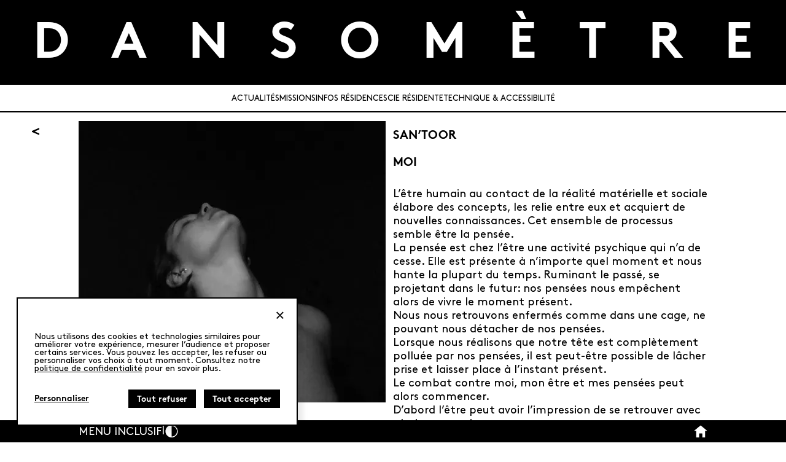

--- FILE ---
content_type: text/html; charset=UTF-8
request_url: https://www.dansometre.ch/archives/archives-residences/residences-1718/santoor/
body_size: 15613
content:
<!DOCTYPE html><html lang="fr-FR"><head><meta charset="UTF-8" /><meta name="viewport" content="width=device-width, initial-scale=1" /><meta name='robots' content='index, follow, max-image-preview:large, max-snippet:-1, max-video-preview:-1' /><style>img:is([sizes="auto" i], [sizes^="auto," i]) { contain-intrinsic-size: 3000px 1500px }</style><link rel="canonical" href="https://www.dansometre.ch/archives/archives-residences/residences-1718/santoor/" /><meta property="og:locale" content="fr_FR" /><meta property="og:type" content="article" /><meta property="og:title" content="San&#039;Toor - DANSOMÈTRE - espace de création chorégraphique - VEVEY" /><meta property="og:description" content="L&rsquo;être humain au contact de la réalité matérielle et sociale élabore des concepts, les relie entre eux et acquiert de nouvelles connaissances. Cet ensemble de processus semble être la pensée. La pensée est chez l&rsquo;être une activité psychique qui n&rsquo;a de cesse. Elle est présente à n&rsquo;importe quel moment et nous hante la plupart du [&hellip;]" /><meta property="og:url" content="https://www.dansometre.ch/archives/archives-residences/residences-1718/santoor/" /><meta property="og:site_name" content="DANSOMÈTRE - espace de création chorégraphique - VEVEY" /><meta property="article:published_time" content="2018-01-09T13:30:29+00:00" /><meta property="article:modified_time" content="2018-07-16T14:00:40+00:00" /><meta property="og:image" content="https://www.dansometre.ch/wp-content/uploads/Moi_web.jpg" /><meta property="og:image:width" content="500" /><meta property="og:image:height" content="458" /><meta property="og:image:type" content="image/jpeg" /><meta name="author" content="jasmine" /><meta name="twitter:card" content="summary_large_image" /><meta name="twitter:label1" content="Écrit par" /><meta name="twitter:data1" content="jasmine" /><meta name="twitter:label2" content="Durée de lecture estimée" /><meta name="twitter:data2" content="2 minutes" /> <script type="application/ld+json" class="yoast-schema-graph">{"@context":"https://schema.org","@graph":[{"@type":"Article","@id":"https://www.dansometre.ch/archives/archives-residences/residences-1718/santoor/#article","isPartOf":{"@id":"https://www.dansometre.ch/archives/archives-residences/residences-1718/santoor/"},"author":{"name":"jasmine","@id":"https://www.dansometre.ch/#/schema/person/e4a492ad0b0cb31374af62cb03e5a050"},"headline":"San&rsquo;Toor","datePublished":"2018-01-09T13:30:29+00:00","dateModified":"2018-07-16T14:00:40+00:00","mainEntityOfPage":{"@id":"https://www.dansometre.ch/archives/archives-residences/residences-1718/santoor/"},"wordCount":314,"publisher":{"@id":"https://www.dansometre.ch/#organization"},"image":{"@id":"https://www.dansometre.ch/archives/archives-residences/residences-1718/santoor/#primaryimage"},"thumbnailUrl":"https://www.dansometre.ch/wp-content/uploads/Moi_web.jpg","articleSection":["Archives","Archives Résidences","Résidences 17/18"],"inLanguage":"fr-FR"},{"@type":"WebPage","@id":"https://www.dansometre.ch/archives/archives-residences/residences-1718/santoor/","url":"https://www.dansometre.ch/archives/archives-residences/residences-1718/santoor/","name":"San'Toor - DANSOMÈTRE - espace de création chorégraphique - VEVEY","isPartOf":{"@id":"https://www.dansometre.ch/#website"},"primaryImageOfPage":{"@id":"https://www.dansometre.ch/archives/archives-residences/residences-1718/santoor/#primaryimage"},"image":{"@id":"https://www.dansometre.ch/archives/archives-residences/residences-1718/santoor/#primaryimage"},"thumbnailUrl":"https://www.dansometre.ch/wp-content/uploads/Moi_web.jpg","datePublished":"2018-01-09T13:30:29+00:00","dateModified":"2018-07-16T14:00:40+00:00","breadcrumb":{"@id":"https://www.dansometre.ch/archives/archives-residences/residences-1718/santoor/#breadcrumb"},"inLanguage":"fr-FR","potentialAction":[{"@type":"ReadAction","target":["https://www.dansometre.ch/archives/archives-residences/residences-1718/santoor/"]}]},{"@type":"ImageObject","inLanguage":"fr-FR","@id":"https://www.dansometre.ch/archives/archives-residences/residences-1718/santoor/#primaryimage","url":"https://www.dansometre.ch/wp-content/uploads/Moi_web.jpg","contentUrl":"https://www.dansometre.ch/wp-content/uploads/Moi_web.jpg","width":500,"height":458},{"@type":"BreadcrumbList","@id":"https://www.dansometre.ch/archives/archives-residences/residences-1718/santoor/#breadcrumb","itemListElement":[{"@type":"ListItem","position":1,"name":"Accueil","item":"https://www.dansometre.ch/"},{"@type":"ListItem","position":2,"name":"San&rsquo;Toor"}]},{"@type":"WebSite","@id":"https://www.dansometre.ch/#website","url":"https://www.dansometre.ch/","name":"DANSOMÈTRE - espace de création chorégraphique - VEVEY","description":"","publisher":{"@id":"https://www.dansometre.ch/#organization"},"potentialAction":[{"@type":"SearchAction","target":{"@type":"EntryPoint","urlTemplate":"https://www.dansometre.ch/?s={search_term_string}"},"query-input":{"@type":"PropertyValueSpecification","valueRequired":true,"valueName":"search_term_string"}}],"inLanguage":"fr-FR"},{"@type":"Organization","@id":"https://www.dansometre.ch/#organization","name":"DANSOMÈTRE - espace de création chorégraphique - VEVEY","url":"https://www.dansometre.ch/","logo":{"@type":"ImageObject","inLanguage":"fr-FR","@id":"https://www.dansometre.ch/#/schema/logo/image/","url":"https://www.dansometre.ch/wp-content/uploads/favicon.png","contentUrl":"https://www.dansometre.ch/wp-content/uploads/favicon.png","width":1200,"height":1200,"caption":"DANSOMÈTRE - espace de création chorégraphique - VEVEY"},"image":{"@id":"https://www.dansometre.ch/#/schema/logo/image/"}},{"@type":"Person","@id":"https://www.dansometre.ch/#/schema/person/e4a492ad0b0cb31374af62cb03e5a050","name":"jasmine","image":{"@type":"ImageObject","inLanguage":"fr-FR","@id":"https://www.dansometre.ch/#/schema/person/image/","url":"https://secure.gravatar.com/avatar/17af7ce1d97fddf2be9fcb6d28b59eda9f84b49e46ceb695d1455b7c5437fcc4?s=96&d=mm&r=g","contentUrl":"https://secure.gravatar.com/avatar/17af7ce1d97fddf2be9fcb6d28b59eda9f84b49e46ceb695d1455b7c5437fcc4?s=96&d=mm&r=g","caption":"jasmine"},"url":"https://www.dansometre.ch/author/jasmine/"}]}</script> <title>San&#039;Toor - DANSOMÈTRE - espace de création chorégraphique - VEVEY</title><link rel='dns-prefetch' href='//cdn.jsdelivr.net' /><link rel="alternate" type="application/rss+xml" title="DANSOMÈTRE - espace de création chorégraphique - VEVEY &raquo; Flux" href="https://www.dansometre.ch/feed/" /> <script>window._wpemojiSettings = {"baseUrl":"https:\/\/s.w.org\/images\/core\/emoji\/16.0.1\/72x72\/","ext":".png","svgUrl":"https:\/\/s.w.org\/images\/core\/emoji\/16.0.1\/svg\/","svgExt":".svg","source":{"concatemoji":"https:\/\/www.dansometre.ch\/wp-includes\/js\/wp-emoji-release.min.js?ver=d31d18a45e8a456dee66be5f5e98cfcc"}};
/*! This file is auto-generated */
!function(s,n){var o,i,e;function c(e){try{var t={supportTests:e,timestamp:(new Date).valueOf()};sessionStorage.setItem(o,JSON.stringify(t))}catch(e){}}function p(e,t,n){e.clearRect(0,0,e.canvas.width,e.canvas.height),e.fillText(t,0,0);var t=new Uint32Array(e.getImageData(0,0,e.canvas.width,e.canvas.height).data),a=(e.clearRect(0,0,e.canvas.width,e.canvas.height),e.fillText(n,0,0),new Uint32Array(e.getImageData(0,0,e.canvas.width,e.canvas.height).data));return t.every(function(e,t){return e===a[t]})}function u(e,t){e.clearRect(0,0,e.canvas.width,e.canvas.height),e.fillText(t,0,0);for(var n=e.getImageData(16,16,1,1),a=0;a<n.data.length;a++)if(0!==n.data[a])return!1;return!0}function f(e,t,n,a){switch(t){case"flag":return n(e,"\ud83c\udff3\ufe0f\u200d\u26a7\ufe0f","\ud83c\udff3\ufe0f\u200b\u26a7\ufe0f")?!1:!n(e,"\ud83c\udde8\ud83c\uddf6","\ud83c\udde8\u200b\ud83c\uddf6")&&!n(e,"\ud83c\udff4\udb40\udc67\udb40\udc62\udb40\udc65\udb40\udc6e\udb40\udc67\udb40\udc7f","\ud83c\udff4\u200b\udb40\udc67\u200b\udb40\udc62\u200b\udb40\udc65\u200b\udb40\udc6e\u200b\udb40\udc67\u200b\udb40\udc7f");case"emoji":return!a(e,"\ud83e\udedf")}return!1}function g(e,t,n,a){var r="undefined"!=typeof WorkerGlobalScope&&self instanceof WorkerGlobalScope?new OffscreenCanvas(300,150):s.createElement("canvas"),o=r.getContext("2d",{willReadFrequently:!0}),i=(o.textBaseline="top",o.font="600 32px Arial",{});return e.forEach(function(e){i[e]=t(o,e,n,a)}),i}function t(e){var t=s.createElement("script");t.src=e,t.defer=!0,s.head.appendChild(t)}"undefined"!=typeof Promise&&(o="wpEmojiSettingsSupports",i=["flag","emoji"],n.supports={everything:!0,everythingExceptFlag:!0},e=new Promise(function(e){s.addEventListener("DOMContentLoaded",e,{once:!0})}),new Promise(function(t){var n=function(){try{var e=JSON.parse(sessionStorage.getItem(o));if("object"==typeof e&&"number"==typeof e.timestamp&&(new Date).valueOf()<e.timestamp+604800&&"object"==typeof e.supportTests)return e.supportTests}catch(e){}return null}();if(!n){if("undefined"!=typeof Worker&&"undefined"!=typeof OffscreenCanvas&&"undefined"!=typeof URL&&URL.createObjectURL&&"undefined"!=typeof Blob)try{var e="postMessage("+g.toString()+"("+[JSON.stringify(i),f.toString(),p.toString(),u.toString()].join(",")+"));",a=new Blob([e],{type:"text/javascript"}),r=new Worker(URL.createObjectURL(a),{name:"wpTestEmojiSupports"});return void(r.onmessage=function(e){c(n=e.data),r.terminate(),t(n)})}catch(e){}c(n=g(i,f,p,u))}t(n)}).then(function(e){for(var t in e)n.supports[t]=e[t],n.supports.everything=n.supports.everything&&n.supports[t],"flag"!==t&&(n.supports.everythingExceptFlag=n.supports.everythingExceptFlag&&n.supports[t]);n.supports.everythingExceptFlag=n.supports.everythingExceptFlag&&!n.supports.flag,n.DOMReady=!1,n.readyCallback=function(){n.DOMReady=!0}}).then(function(){return e}).then(function(){var e;n.supports.everything||(n.readyCallback(),(e=n.source||{}).concatemoji?t(e.concatemoji):e.wpemoji&&e.twemoji&&(t(e.twemoji),t(e.wpemoji)))}))}((window,document),window._wpemojiSettings);</script> <style id='wp-block-navigation-link-inline-css'>.wp-block-navigation .wp-block-navigation-item__label{overflow-wrap:break-word}.wp-block-navigation .wp-block-navigation-item__description{display:none}.link-ui-tools{border-top:1px solid #f0f0f0;padding:8px}.link-ui-block-inserter{padding-top:8px}.link-ui-block-inserter__back{margin-left:8px;text-transform:uppercase}</style><link rel='stylesheet' id='wp-block-navigation-css' href='https://www.dansometre.ch/wp-includes/blocks/navigation/style.min.css?ver=d31d18a45e8a456dee66be5f5e98cfcc' media='all' /><style id='wp-block-group-inline-css'>.wp-block-group{box-sizing:border-box}:where(.wp-block-group.wp-block-group-is-layout-constrained){position:relative}</style><style id='wp-block-group-theme-inline-css'>:where(.wp-block-group.has-background){padding:1.25em 2.375em}</style><style id='wp-block-template-part-theme-inline-css'>:root :where(.wp-block-template-part.has-background){margin-bottom:0;margin-top:0;padding:1.25em 2.375em}</style><style id='wp-block-paragraph-inline-css'>.is-small-text{font-size:.875em}.is-regular-text{font-size:1em}.is-large-text{font-size:2.25em}.is-larger-text{font-size:3em}.has-drop-cap:not(:focus):first-letter{float:left;font-size:8.4em;font-style:normal;font-weight:100;line-height:.68;margin:.05em .1em 0 0;text-transform:uppercase}body.rtl .has-drop-cap:not(:focus):first-letter{float:none;margin-left:.1em}p.has-drop-cap.has-background{overflow:hidden}:root :where(p.has-background){padding:1.25em 2.375em}:where(p.has-text-color:not(.has-link-color)) a{color:inherit}p.has-text-align-left[style*="writing-mode:vertical-lr"],p.has-text-align-right[style*="writing-mode:vertical-rl"]{rotate:180deg}</style><style id='wp-block-post-featured-image-inline-css'>.wp-block-post-featured-image{margin-left:0;margin-right:0}.wp-block-post-featured-image a{display:block;height:100%}.wp-block-post-featured-image :where(img){box-sizing:border-box;height:auto;max-width:100%;vertical-align:bottom;width:100%}.wp-block-post-featured-image.alignfull img,.wp-block-post-featured-image.alignwide img{width:100%}.wp-block-post-featured-image .wp-block-post-featured-image__overlay.has-background-dim{background-color:#000;inset:0;position:absolute}.wp-block-post-featured-image{position:relative}.wp-block-post-featured-image .wp-block-post-featured-image__overlay.has-background-gradient{background-color:initial}.wp-block-post-featured-image .wp-block-post-featured-image__overlay.has-background-dim-0{opacity:0}.wp-block-post-featured-image .wp-block-post-featured-image__overlay.has-background-dim-10{opacity:.1}.wp-block-post-featured-image .wp-block-post-featured-image__overlay.has-background-dim-20{opacity:.2}.wp-block-post-featured-image .wp-block-post-featured-image__overlay.has-background-dim-30{opacity:.3}.wp-block-post-featured-image .wp-block-post-featured-image__overlay.has-background-dim-40{opacity:.4}.wp-block-post-featured-image .wp-block-post-featured-image__overlay.has-background-dim-50{opacity:.5}.wp-block-post-featured-image .wp-block-post-featured-image__overlay.has-background-dim-60{opacity:.6}.wp-block-post-featured-image .wp-block-post-featured-image__overlay.has-background-dim-70{opacity:.7}.wp-block-post-featured-image .wp-block-post-featured-image__overlay.has-background-dim-80{opacity:.8}.wp-block-post-featured-image .wp-block-post-featured-image__overlay.has-background-dim-90{opacity:.9}.wp-block-post-featured-image .wp-block-post-featured-image__overlay.has-background-dim-100{opacity:1}.wp-block-post-featured-image:where(.alignleft,.alignright){width:100%}</style><style id='wp-block-post-title-inline-css'>.wp-block-post-title{box-sizing:border-box;word-break:break-word}.wp-block-post-title :where(a){display:inline-block;font-family:inherit;font-size:inherit;font-style:inherit;font-weight:inherit;letter-spacing:inherit;line-height:inherit;text-decoration:inherit}</style><style id='mfb-meta-field-block-style-inline-css'>.wp-block-mfb-meta-field-block,.wp-block-mfb-meta-field-block *{box-sizing:border-box}.wp-block-mfb-meta-field-block.is-layout-flow>.prefix,.wp-block-mfb-meta-field-block.is-layout-flow>.suffix,.wp-block-mfb-meta-field-block.is-layout-flow>.value{margin-block-end:0;margin-block-start:0}.wp-block-mfb-meta-field-block.is-display-inline-block>*{display:inline-block}.wp-block-mfb-meta-field-block.is-display-inline-block .prefix{margin-inline-end:var(--mfb--gap,.5em)}.wp-block-mfb-meta-field-block.is-display-inline-block .suffix{margin-inline-start:var(--mfb--gap,.5em)}.wp-block-mfb-meta-field-block .value img,.wp-block-mfb-meta-field-block .value video{height:auto;max-width:100%}</style><style id='wp-block-post-content-inline-css'>.wp-block-post-content{display:flow-root}</style><style id='wp-block-columns-inline-css'>.wp-block-columns{align-items:normal!important;box-sizing:border-box;display:flex;flex-wrap:wrap!important}@media (min-width:782px){.wp-block-columns{flex-wrap:nowrap!important}}.wp-block-columns.are-vertically-aligned-top{align-items:flex-start}.wp-block-columns.are-vertically-aligned-center{align-items:center}.wp-block-columns.are-vertically-aligned-bottom{align-items:flex-end}@media (max-width:781px){.wp-block-columns:not(.is-not-stacked-on-mobile)>.wp-block-column{flex-basis:100%!important}}@media (min-width:782px){.wp-block-columns:not(.is-not-stacked-on-mobile)>.wp-block-column{flex-basis:0;flex-grow:1}.wp-block-columns:not(.is-not-stacked-on-mobile)>.wp-block-column[style*=flex-basis]{flex-grow:0}}.wp-block-columns.is-not-stacked-on-mobile{flex-wrap:nowrap!important}.wp-block-columns.is-not-stacked-on-mobile>.wp-block-column{flex-basis:0;flex-grow:1}.wp-block-columns.is-not-stacked-on-mobile>.wp-block-column[style*=flex-basis]{flex-grow:0}:where(.wp-block-columns){margin-bottom:1.75em}:where(.wp-block-columns.has-background){padding:1.25em 2.375em}.wp-block-column{flex-grow:1;min-width:0;overflow-wrap:break-word;word-break:break-word}.wp-block-column.is-vertically-aligned-top{align-self:flex-start}.wp-block-column.is-vertically-aligned-center{align-self:center}.wp-block-column.is-vertically-aligned-bottom{align-self:flex-end}.wp-block-column.is-vertically-aligned-stretch{align-self:stretch}.wp-block-column.is-vertically-aligned-bottom,.wp-block-column.is-vertically-aligned-center,.wp-block-column.is-vertically-aligned-top{width:100%}</style><link rel='stylesheet' id='burger-style-css' href='https://www.dansometre.ch/wp-content/cache/autoptimize/css/autoptimize_single_3a8211f90472ff1323b68f2f49493a7e.css' media='all' /><style id='wp-emoji-styles-inline-css'>img.wp-smiley, img.emoji {
		display: inline !important;
		border: none !important;
		box-shadow: none !important;
		height: 1em !important;
		width: 1em !important;
		margin: 0 0.07em !important;
		vertical-align: -0.1em !important;
		background: none !important;
		padding: 0 !important;
	}</style><style id='wp-block-library-inline-css'>:root{--wp-admin-theme-color:#007cba;--wp-admin-theme-color--rgb:0,124,186;--wp-admin-theme-color-darker-10:#006ba1;--wp-admin-theme-color-darker-10--rgb:0,107,161;--wp-admin-theme-color-darker-20:#005a87;--wp-admin-theme-color-darker-20--rgb:0,90,135;--wp-admin-border-width-focus:2px;--wp-block-synced-color:#7a00df;--wp-block-synced-color--rgb:122,0,223;--wp-bound-block-color:var(--wp-block-synced-color)}@media (min-resolution:192dpi){:root{--wp-admin-border-width-focus:1.5px}}.wp-element-button{cursor:pointer}:root{--wp--preset--font-size--normal:16px;--wp--preset--font-size--huge:42px}:root .has-very-light-gray-background-color{background-color:#eee}:root .has-very-dark-gray-background-color{background-color:#313131}:root .has-very-light-gray-color{color:#eee}:root .has-very-dark-gray-color{color:#313131}:root .has-vivid-green-cyan-to-vivid-cyan-blue-gradient-background{background:linear-gradient(135deg,#00d084,#0693e3)}:root .has-purple-crush-gradient-background{background:linear-gradient(135deg,#34e2e4,#4721fb 50%,#ab1dfe)}:root .has-hazy-dawn-gradient-background{background:linear-gradient(135deg,#faaca8,#dad0ec)}:root .has-subdued-olive-gradient-background{background:linear-gradient(135deg,#fafae1,#67a671)}:root .has-atomic-cream-gradient-background{background:linear-gradient(135deg,#fdd79a,#004a59)}:root .has-nightshade-gradient-background{background:linear-gradient(135deg,#330968,#31cdcf)}:root .has-midnight-gradient-background{background:linear-gradient(135deg,#020381,#2874fc)}.has-regular-font-size{font-size:1em}.has-larger-font-size{font-size:2.625em}.has-normal-font-size{font-size:var(--wp--preset--font-size--normal)}.has-huge-font-size{font-size:var(--wp--preset--font-size--huge)}.has-text-align-center{text-align:center}.has-text-align-left{text-align:left}.has-text-align-right{text-align:right}#end-resizable-editor-section{display:none}.aligncenter{clear:both}.items-justified-left{justify-content:flex-start}.items-justified-center{justify-content:center}.items-justified-right{justify-content:flex-end}.items-justified-space-between{justify-content:space-between}.screen-reader-text{border:0;clip-path:inset(50%);height:1px;margin:-1px;overflow:hidden;padding:0;position:absolute;width:1px;word-wrap:normal!important}.screen-reader-text:focus{background-color:#ddd;clip-path:none;color:#444;display:block;font-size:1em;height:auto;left:5px;line-height:normal;padding:15px 23px 14px;text-decoration:none;top:5px;width:auto;z-index:100000}html :where(.has-border-color){border-style:solid}html :where([style*=border-top-color]){border-top-style:solid}html :where([style*=border-right-color]){border-right-style:solid}html :where([style*=border-bottom-color]){border-bottom-style:solid}html :where([style*=border-left-color]){border-left-style:solid}html :where([style*=border-width]){border-style:solid}html :where([style*=border-top-width]){border-top-style:solid}html :where([style*=border-right-width]){border-right-style:solid}html :where([style*=border-bottom-width]){border-bottom-style:solid}html :where([style*=border-left-width]){border-left-style:solid}html :where(img[class*=wp-image-]){height:auto;max-width:100%}:where(figure){margin:0 0 1em}html :where(.is-position-sticky){--wp-admin--admin-bar--position-offset:var(--wp-admin--admin-bar--height,0px)}@media screen and (max-width:600px){html :where(.is-position-sticky){--wp-admin--admin-bar--position-offset:0px}}</style><style id='global-styles-inline-css'>:root{--wp--preset--aspect-ratio--square: 1;--wp--preset--aspect-ratio--4-3: 4/3;--wp--preset--aspect-ratio--3-4: 3/4;--wp--preset--aspect-ratio--3-2: 3/2;--wp--preset--aspect-ratio--2-3: 2/3;--wp--preset--aspect-ratio--16-9: 16/9;--wp--preset--aspect-ratio--9-16: 9/16;--wp--preset--color--black: #000000;--wp--preset--color--cyan-bluish-gray: #abb8c3;--wp--preset--color--white: #ffffff;--wp--preset--color--pale-pink: #f78da7;--wp--preset--color--vivid-red: #cf2e2e;--wp--preset--color--luminous-vivid-orange: #ff6900;--wp--preset--color--luminous-vivid-amber: #fcb900;--wp--preset--color--light-green-cyan: #7bdcb5;--wp--preset--color--vivid-green-cyan: #00d084;--wp--preset--color--pale-cyan-blue: #8ed1fc;--wp--preset--color--vivid-cyan-blue: #0693e3;--wp--preset--color--vivid-purple: #9b51e0;--wp--preset--color--main: #a7f0c3;--wp--preset--color--secondary: #61bdd5;--wp--preset--color--orange: #FF8E44;--wp--preset--color--grenat: #b53465;--wp--preset--color--grey: #EDEDED;--wp--preset--color--grey-2: #ADADAD;--wp--preset--color--grey-3: #707070;--wp--preset--color--grey-4: #4C4C4C;--wp--preset--gradient--vivid-cyan-blue-to-vivid-purple: linear-gradient(135deg,rgba(6,147,227,1) 0%,rgb(155,81,224) 100%);--wp--preset--gradient--light-green-cyan-to-vivid-green-cyan: linear-gradient(135deg,rgb(122,220,180) 0%,rgb(0,208,130) 100%);--wp--preset--gradient--luminous-vivid-amber-to-luminous-vivid-orange: linear-gradient(135deg,rgba(252,185,0,1) 0%,rgba(255,105,0,1) 100%);--wp--preset--gradient--luminous-vivid-orange-to-vivid-red: linear-gradient(135deg,rgba(255,105,0,1) 0%,rgb(207,46,46) 100%);--wp--preset--gradient--very-light-gray-to-cyan-bluish-gray: linear-gradient(135deg,rgb(238,238,238) 0%,rgb(169,184,195) 100%);--wp--preset--gradient--cool-to-warm-spectrum: linear-gradient(135deg,rgb(74,234,220) 0%,rgb(151,120,209) 20%,rgb(207,42,186) 40%,rgb(238,44,130) 60%,rgb(251,105,98) 80%,rgb(254,248,76) 100%);--wp--preset--gradient--blush-light-purple: linear-gradient(135deg,rgb(255,206,236) 0%,rgb(152,150,240) 100%);--wp--preset--gradient--blush-bordeaux: linear-gradient(135deg,rgb(254,205,165) 0%,rgb(254,45,45) 50%,rgb(107,0,62) 100%);--wp--preset--gradient--luminous-dusk: linear-gradient(135deg,rgb(255,203,112) 0%,rgb(199,81,192) 50%,rgb(65,88,208) 100%);--wp--preset--gradient--pale-ocean: linear-gradient(135deg,rgb(255,245,203) 0%,rgb(182,227,212) 50%,rgb(51,167,181) 100%);--wp--preset--gradient--electric-grass: linear-gradient(135deg,rgb(202,248,128) 0%,rgb(113,206,126) 100%);--wp--preset--gradient--midnight: linear-gradient(135deg,rgb(2,3,129) 0%,rgb(40,116,252) 100%);--wp--preset--font-size--small: 13px;--wp--preset--font-size--medium: clamp(14px, 0.875rem + ((1vw - 3.2px) * 0.469), 20px);--wp--preset--font-size--large: clamp(22.041px, 1.378rem + ((1vw - 3.2px) * 1.091), 36px);--wp--preset--font-size--x-large: clamp(25.014px, 1.563rem + ((1vw - 3.2px) * 1.327), 42px);--wp--preset--font-size--tiny: calc( var(--fz) * .6);--wp--preset--font-size--xx-large: calc( var(--fz) * 3);--wp--preset--font-family--brown: Brown;--wp--preset--spacing--20: 0.44rem;--wp--preset--spacing--30: 0.67rem;--wp--preset--spacing--40: 1rem;--wp--preset--spacing--50: 1.5rem;--wp--preset--spacing--60: 2.25rem;--wp--preset--spacing--70: 3.38rem;--wp--preset--spacing--80: 5.06rem;--wp--preset--spacing--quarter: calc(.25 * var(--gap));--wp--preset--spacing--half: calc(.5 * var(--gap));--wp--preset--spacing--gap: var(--gap);--wp--preset--spacing--gap-2: calc( 2 * var(--gap));--wp--preset--spacing--gap-3: calc( 3 * var(--gap));--wp--preset--spacing--gap-4: calc( 4 * var(--gap));--wp--preset--shadow--natural: 6px 6px 9px rgba(0, 0, 0, 0.2);--wp--preset--shadow--deep: 12px 12px 50px rgba(0, 0, 0, 0.4);--wp--preset--shadow--sharp: 6px 6px 0px rgba(0, 0, 0, 0.2);--wp--preset--shadow--outlined: 6px 6px 0px -3px rgba(255, 255, 255, 1), 6px 6px rgba(0, 0, 0, 1);--wp--preset--shadow--crisp: 6px 6px 0px rgba(0, 0, 0, 1);}:root { --wp--style--global--content-size: min(140rem,85%);--wp--style--global--wide-size: 100%; }:where(body) { margin: 0; }.wp-site-blocks { padding-top: var(--wp--style--root--padding-top); padding-bottom: var(--wp--style--root--padding-bottom); }.has-global-padding { padding-right: var(--wp--style--root--padding-right); padding-left: var(--wp--style--root--padding-left); }.has-global-padding > .alignfull { margin-right: calc(var(--wp--style--root--padding-right) * -1); margin-left: calc(var(--wp--style--root--padding-left) * -1); }.has-global-padding :where(:not(.alignfull.is-layout-flow) > .has-global-padding:not(.wp-block-block, .alignfull)) { padding-right: 0; padding-left: 0; }.has-global-padding :where(:not(.alignfull.is-layout-flow) > .has-global-padding:not(.wp-block-block, .alignfull)) > .alignfull { margin-left: 0; margin-right: 0; }.wp-site-blocks > .alignleft { float: left; margin-right: 2em; }.wp-site-blocks > .alignright { float: right; margin-left: 2em; }.wp-site-blocks > .aligncenter { justify-content: center; margin-left: auto; margin-right: auto; }:where(.wp-site-blocks) > * { margin-block-start: var(--gap); margin-block-end: 0; }:where(.wp-site-blocks) > :first-child { margin-block-start: 0; }:where(.wp-site-blocks) > :last-child { margin-block-end: 0; }:root { --wp--style--block-gap: var(--gap); }:root :where(.is-layout-flow) > :first-child{margin-block-start: 0;}:root :where(.is-layout-flow) > :last-child{margin-block-end: 0;}:root :where(.is-layout-flow) > *{margin-block-start: var(--gap);margin-block-end: 0;}:root :where(.is-layout-constrained) > :first-child{margin-block-start: 0;}:root :where(.is-layout-constrained) > :last-child{margin-block-end: 0;}:root :where(.is-layout-constrained) > *{margin-block-start: var(--gap);margin-block-end: 0;}:root :where(.is-layout-flex){gap: var(--gap);}:root :where(.is-layout-grid){gap: var(--gap);}.is-layout-flow > .alignleft{float: left;margin-inline-start: 0;margin-inline-end: 2em;}.is-layout-flow > .alignright{float: right;margin-inline-start: 2em;margin-inline-end: 0;}.is-layout-flow > .aligncenter{margin-left: auto !important;margin-right: auto !important;}.is-layout-constrained > .alignleft{float: left;margin-inline-start: 0;margin-inline-end: 2em;}.is-layout-constrained > .alignright{float: right;margin-inline-start: 2em;margin-inline-end: 0;}.is-layout-constrained > .aligncenter{margin-left: auto !important;margin-right: auto !important;}.is-layout-constrained > :where(:not(.alignleft):not(.alignright):not(.alignfull)){max-width: var(--wp--style--global--content-size);margin-left: auto !important;margin-right: auto !important;}.is-layout-constrained > .alignwide{max-width: var(--wp--style--global--wide-size);}body .is-layout-flex{display: flex;}.is-layout-flex{flex-wrap: wrap;align-items: center;}.is-layout-flex > :is(*, div){margin: 0;}body .is-layout-grid{display: grid;}.is-layout-grid > :is(*, div){margin: 0;}body{background-color: var(--wp--preset--color--white);color: var(--wp--preset--color--black);font-family: var(--wp--preset--font-family--brown);font-size: var(--fz);font-weight: normal;--wp--style--root--padding-top: 0px;--wp--style--root--padding-right: 0px;--wp--style--root--padding-bottom: 0px;--wp--style--root--padding-left: 0px;}a:where(:not(.wp-element-button)){text-decoration: underline;}:root :where(.wp-element-button, .wp-block-button__link){background-color: #32373c;border-width: 0;color: #fff;font-family: inherit;font-size: inherit;line-height: inherit;padding: calc(0.667em + 2px) calc(1.333em + 2px);text-decoration: none;}.has-black-color{color: var(--wp--preset--color--black) !important;}.has-cyan-bluish-gray-color{color: var(--wp--preset--color--cyan-bluish-gray) !important;}.has-white-color{color: var(--wp--preset--color--white) !important;}.has-pale-pink-color{color: var(--wp--preset--color--pale-pink) !important;}.has-vivid-red-color{color: var(--wp--preset--color--vivid-red) !important;}.has-luminous-vivid-orange-color{color: var(--wp--preset--color--luminous-vivid-orange) !important;}.has-luminous-vivid-amber-color{color: var(--wp--preset--color--luminous-vivid-amber) !important;}.has-light-green-cyan-color{color: var(--wp--preset--color--light-green-cyan) !important;}.has-vivid-green-cyan-color{color: var(--wp--preset--color--vivid-green-cyan) !important;}.has-pale-cyan-blue-color{color: var(--wp--preset--color--pale-cyan-blue) !important;}.has-vivid-cyan-blue-color{color: var(--wp--preset--color--vivid-cyan-blue) !important;}.has-vivid-purple-color{color: var(--wp--preset--color--vivid-purple) !important;}.has-main-color{color: var(--wp--preset--color--main) !important;}.has-secondary-color{color: var(--wp--preset--color--secondary) !important;}.has-orange-color{color: var(--wp--preset--color--orange) !important;}.has-grenat-color{color: var(--wp--preset--color--grenat) !important;}.has-grey-color{color: var(--wp--preset--color--grey) !important;}.has-grey-2-color{color: var(--wp--preset--color--grey-2) !important;}.has-grey-3-color{color: var(--wp--preset--color--grey-3) !important;}.has-grey-4-color{color: var(--wp--preset--color--grey-4) !important;}.has-black-background-color{background-color: var(--wp--preset--color--black) !important;}.has-cyan-bluish-gray-background-color{background-color: var(--wp--preset--color--cyan-bluish-gray) !important;}.has-white-background-color{background-color: var(--wp--preset--color--white) !important;}.has-pale-pink-background-color{background-color: var(--wp--preset--color--pale-pink) !important;}.has-vivid-red-background-color{background-color: var(--wp--preset--color--vivid-red) !important;}.has-luminous-vivid-orange-background-color{background-color: var(--wp--preset--color--luminous-vivid-orange) !important;}.has-luminous-vivid-amber-background-color{background-color: var(--wp--preset--color--luminous-vivid-amber) !important;}.has-light-green-cyan-background-color{background-color: var(--wp--preset--color--light-green-cyan) !important;}.has-vivid-green-cyan-background-color{background-color: var(--wp--preset--color--vivid-green-cyan) !important;}.has-pale-cyan-blue-background-color{background-color: var(--wp--preset--color--pale-cyan-blue) !important;}.has-vivid-cyan-blue-background-color{background-color: var(--wp--preset--color--vivid-cyan-blue) !important;}.has-vivid-purple-background-color{background-color: var(--wp--preset--color--vivid-purple) !important;}.has-main-background-color{background-color: var(--wp--preset--color--main) !important;}.has-secondary-background-color{background-color: var(--wp--preset--color--secondary) !important;}.has-orange-background-color{background-color: var(--wp--preset--color--orange) !important;}.has-grenat-background-color{background-color: var(--wp--preset--color--grenat) !important;}.has-grey-background-color{background-color: var(--wp--preset--color--grey) !important;}.has-grey-2-background-color{background-color: var(--wp--preset--color--grey-2) !important;}.has-grey-3-background-color{background-color: var(--wp--preset--color--grey-3) !important;}.has-grey-4-background-color{background-color: var(--wp--preset--color--grey-4) !important;}.has-black-border-color{border-color: var(--wp--preset--color--black) !important;}.has-cyan-bluish-gray-border-color{border-color: var(--wp--preset--color--cyan-bluish-gray) !important;}.has-white-border-color{border-color: var(--wp--preset--color--white) !important;}.has-pale-pink-border-color{border-color: var(--wp--preset--color--pale-pink) !important;}.has-vivid-red-border-color{border-color: var(--wp--preset--color--vivid-red) !important;}.has-luminous-vivid-orange-border-color{border-color: var(--wp--preset--color--luminous-vivid-orange) !important;}.has-luminous-vivid-amber-border-color{border-color: var(--wp--preset--color--luminous-vivid-amber) !important;}.has-light-green-cyan-border-color{border-color: var(--wp--preset--color--light-green-cyan) !important;}.has-vivid-green-cyan-border-color{border-color: var(--wp--preset--color--vivid-green-cyan) !important;}.has-pale-cyan-blue-border-color{border-color: var(--wp--preset--color--pale-cyan-blue) !important;}.has-vivid-cyan-blue-border-color{border-color: var(--wp--preset--color--vivid-cyan-blue) !important;}.has-vivid-purple-border-color{border-color: var(--wp--preset--color--vivid-purple) !important;}.has-main-border-color{border-color: var(--wp--preset--color--main) !important;}.has-secondary-border-color{border-color: var(--wp--preset--color--secondary) !important;}.has-orange-border-color{border-color: var(--wp--preset--color--orange) !important;}.has-grenat-border-color{border-color: var(--wp--preset--color--grenat) !important;}.has-grey-border-color{border-color: var(--wp--preset--color--grey) !important;}.has-grey-2-border-color{border-color: var(--wp--preset--color--grey-2) !important;}.has-grey-3-border-color{border-color: var(--wp--preset--color--grey-3) !important;}.has-grey-4-border-color{border-color: var(--wp--preset--color--grey-4) !important;}.has-vivid-cyan-blue-to-vivid-purple-gradient-background{background: var(--wp--preset--gradient--vivid-cyan-blue-to-vivid-purple) !important;}.has-light-green-cyan-to-vivid-green-cyan-gradient-background{background: var(--wp--preset--gradient--light-green-cyan-to-vivid-green-cyan) !important;}.has-luminous-vivid-amber-to-luminous-vivid-orange-gradient-background{background: var(--wp--preset--gradient--luminous-vivid-amber-to-luminous-vivid-orange) !important;}.has-luminous-vivid-orange-to-vivid-red-gradient-background{background: var(--wp--preset--gradient--luminous-vivid-orange-to-vivid-red) !important;}.has-very-light-gray-to-cyan-bluish-gray-gradient-background{background: var(--wp--preset--gradient--very-light-gray-to-cyan-bluish-gray) !important;}.has-cool-to-warm-spectrum-gradient-background{background: var(--wp--preset--gradient--cool-to-warm-spectrum) !important;}.has-blush-light-purple-gradient-background{background: var(--wp--preset--gradient--blush-light-purple) !important;}.has-blush-bordeaux-gradient-background{background: var(--wp--preset--gradient--blush-bordeaux) !important;}.has-luminous-dusk-gradient-background{background: var(--wp--preset--gradient--luminous-dusk) !important;}.has-pale-ocean-gradient-background{background: var(--wp--preset--gradient--pale-ocean) !important;}.has-electric-grass-gradient-background{background: var(--wp--preset--gradient--electric-grass) !important;}.has-midnight-gradient-background{background: var(--wp--preset--gradient--midnight) !important;}.has-small-font-size{font-size: var(--wp--preset--font-size--small) !important;}.has-medium-font-size{font-size: var(--wp--preset--font-size--medium) !important;}.has-large-font-size{font-size: var(--wp--preset--font-size--large) !important;}.has-x-large-font-size{font-size: var(--wp--preset--font-size--x-large) !important;}.has-tiny-font-size{font-size: var(--wp--preset--font-size--tiny) !important;}.has-xx-large-font-size{font-size: var(--wp--preset--font-size--xx-large) !important;}.has-brown-font-family{font-family: var(--wp--preset--font-family--brown) !important;}</style><style id='core-block-supports-inline-css'>.wp-container-core-navigation-is-layout-d7b04dc7{flex-wrap:nowrap;flex-direction:column;align-items:center;}.wp-container-core-group-is-layout-6c531013{flex-wrap:nowrap;}.wp-container-core-group-is-layout-cb46ffcb{flex-wrap:nowrap;justify-content:space-between;}.wp-container-core-columns-is-layout-28f84493{flex-wrap:nowrap;}</style><style id='wp-block-template-skip-link-inline-css'>.skip-link.screen-reader-text {
			border: 0;
			clip-path: inset(50%);
			height: 1px;
			margin: -1px;
			overflow: hidden;
			padding: 0;
			position: absolute !important;
			width: 1px;
			word-wrap: normal !important;
		}

		.skip-link.screen-reader-text:focus {
			background-color: #eee;
			clip-path: none;
			color: #444;
			display: block;
			font-size: 1em;
			height: auto;
			left: 5px;
			line-height: normal;
			padding: 15px 23px 14px;
			text-decoration: none;
			top: 5px;
			width: auto;
			z-index: 100000;
		}</style><link rel='stylesheet' id='lbwps-styles-photoswipe5-main-css' href='https://www.dansometre.ch/wp-content/cache/autoptimize/css/autoptimize_single_6c3308c9bac3a80c9918826fb0ce62e8.css?ver=5.7.3' media='all' /><link rel='stylesheet' id='wpml-legacy-horizontal-list-0-css' href='https://www.dansometre.ch/wp-content/plugins/sitepress-multilingual-cms/templates/language-switchers/legacy-list-horizontal/style.min.css?ver=1' media='all' /><link rel='stylesheet' id='main-css' href='https://www.dansometre.ch/wp-content/cache/autoptimize/css/autoptimize_single_47d1dab303bf29a54e79d08477b048a2.css' media='all' /><style id='block-visibility-screen-size-styles-inline-css'>/* Large screens (desktops, 992px and up) */
@media ( min-width: 992px ) {
	.block-visibility-hide-large-screen {
		display: none !important;
	}
}

/* Medium screens (tablets, between 768px and 992px) */
@media ( min-width: 768px ) and ( max-width: 991.98px ) {
	.block-visibility-hide-medium-screen {
		display: none !important;
	}
}

/* Small screens (mobile devices, less than 768px) */
@media ( max-width: 767.98px ) {
	.block-visibility-hide-small-screen {
		display: none !important;
	}
}</style> <script src="https://cdn.jsdelivr.net/npm/gsap@3.12.5/dist/gsap.min.js" id="GSAP-js"></script> <script src="https://cdn.jsdelivr.net/npm/gsap@3.12.5/dist/TextPlugin.min.js" id="GSAP-Text-js"></script> <script src="https://www.dansometre.ch/wp-content/themes/dansometre/assets/js/SplitText.min.js" id="GSAP-SplitText-js"></script> <link rel="https://api.w.org/" href="https://www.dansometre.ch/wp-json/" /><link rel="alternate" title="JSON" type="application/json" href="https://www.dansometre.ch/wp-json/wp/v2/posts/697" /><link rel="EditURI" type="application/rsd+xml" title="RSD" href="https://www.dansometre.ch/xmlrpc.php?rsd" /><link rel='shortlink' href='https://www.dansometre.ch/?p=697' /><link rel="alternate" title="oEmbed (JSON)" type="application/json+oembed" href="https://www.dansometre.ch/wp-json/oembed/1.0/embed?url=https%3A%2F%2Fwww.dansometre.ch%2Farchives%2Farchives-residences%2Fresidences-1718%2Fsantoor%2F" /><link rel="alternate" title="oEmbed (XML)" type="text/xml+oembed" href="https://www.dansometre.ch/wp-json/oembed/1.0/embed?url=https%3A%2F%2Fwww.dansometre.ch%2Farchives%2Farchives-residences%2Fresidences-1718%2Fsantoor%2F&#038;format=xml" /><meta name="generator" content="WPML ver:4.8.6 stt:1,4;" /><style type="text/css">#wpadminbar{transition:opacity .3s ease-out;position:fixed;top:0 !important;top:auto}#wpadminbar:not(:hover) { opacity:0.5; }#wpadminbar .ab-top-menu>.menupop.hover>.ab-sub-wrapper{transform: translateY(calc(-100% - 2.4em))!important;}</style><script>document.documentElement.className += " js";</script> <script src="https://tarteaucitron.io/load.js?domain=www.dansometre.ch&uuid=9282ad9e8f3f86544cc4ac61b1c5407e4c6c15f5"></script> <script>// (tarteaucitron.job = tarteaucitron.job || []).push('googlemaps');
	(tarteaucitron.job = tarteaucitron.job || []).push('googlemapssearch')
	(tarteaucitron.job = tarteaucitron.job || []).push('matomo');</script><style class='wp-fonts-local'>@font-face{font-family:Brown;font-style:normal;font-weight:300;font-display:fallback;src:url('https://www.dansometre.ch/wp-content/uploads/fonts/Brown-Light.woff2') format('woff2');}
@font-face{font-family:Brown;font-style:normal;font-weight:400;font-display:fallback;src:url('https://www.dansometre.ch/wp-content/uploads/fonts/Brown-Regular.woff2') format('woff2');}
@font-face{font-family:Brown;font-style:normal;font-weight:700;font-display:fallback;src:url('https://www.dansometre.ch/wp-content/uploads/fonts/Brown-Bold.woff') format('woff');}</style><link rel="icon" href="https://www.dansometre.ch/wp-content/uploads/favicon-150x150.png" sizes="32x32" /><link rel="icon" href="https://www.dansometre.ch/wp-content/uploads/favicon-300x300.png" sizes="192x192" /><link rel="apple-touch-icon" href="https://www.dansometre.ch/wp-content/uploads/favicon-300x300.png" /><meta name="msapplication-TileImage" content="https://www.dansometre.ch/wp-content/uploads/favicon-300x300.png" /></head><body class="wp-singular post-template-default single single-post postid-697 single-format-standard wp-custom-logo wp-embed-responsive wp-theme-dansometre"><div class="wp-site-blocks"><div class="fs-menu wp-block-template-part"><div class="wp-block-group home-header-nav has-black-background-color has-background is-layout-flow wp-block-group-is-layout-flow"><nav style="font-style:normal;font-weight:700;text-transform:uppercase;" class="items-justified-center is-vertical no-wrap wp-block-navigation is-content-justification-center is-nowrap is-layout-flex wp-container-core-navigation-is-layout-d7b04dc7 wp-block-navigation-is-layout-flex" aria-label="Navigation 2"><ul style="font-style:normal;font-weight:700;text-transform:uppercase;" class="wp-block-navigation__container items-justified-center is-vertical no-wrap wp-block-navigation"><li class=" wp-block-navigation-item wp-block-navigation-link"><a class="wp-block-navigation-item__content"  href="https://www.dansometre.ch/dansometre/"><span class="wp-block-navigation-item__label">Dansometre</span></a></li><li class=" wp-block-navigation-item wp-block-navigation-link"><a class="wp-block-navigation-item__content"  href="https://www.dansometre.ch/activites/"><span class="wp-block-navigation-item__label">Activités</span></a></li><li class=" wp-block-navigation-item wp-block-navigation-link"><a class="wp-block-navigation-item__content"  href="https://www.dansometre.ch/medias"><span class="wp-block-navigation-item__label">Médias</span></a></li><li class=" wp-block-navigation-item wp-block-navigation-link"><a class="wp-block-navigation-item__content"  href="https://www.dansometre.ch/infos/"><span class="wp-block-navigation-item__label">Infos</span></a></li></ul></nav></div></div><header class="wp-block-template-part"><h2 class="block-parent-title"> Dansomètre <a class="home_link" href="https://www.dansometre.ch"></a></h2><nav class="block-child-page-menu"><ul><li> <a href="https://www.dansometre.ch/dansometre/actualites/" 
 > Actualités </a></li><li> <a href="https://www.dansometre.ch/dansometre/missions/" 
 > Missions </a></li><li> <a href="https://www.dansometre.ch/dansometre/conditions-candidatures/" 
 > Infos résidences </a></li><li> <a href="https://www.dansometre.ch/dansometre/compagnie-residente/" 
 > Cie résidente </a></li><li> <a href="https://www.dansometre.ch/dansometre/technique/" 
 > Technique &amp; Accessibilité </a></li></ul></nav><div class="wp-block-template-part"><div class="wp-block-group home-header is-content-justification-space-between is-nowrap is-layout-flex wp-container-core-group-is-layout-cb46ffcb wp-block-group-is-layout-flex"><div class="wp-block-group is-nowrap is-layout-flex wp-container-core-group-is-layout-6c531013 wp-block-group-is-layout-flex"><button class="block-burger trigger-menu"> <span class="open">Menu inclusif</span> <span class="close"><span class="cross-icon">X</span> Fermer</span> </button><p>|</p><div class="block-bw-button"> <svg xmlns="http://www.w3.org/2000/svg" viewBox="0 0 1200 1200"><path d="M600 75c-139.24 0-272.77 55.312-371.23 153.77S75 460.76 75 600s55.312 272.77 153.77 371.23S460.76 1125 600 1125s272.77-55.312 371.23-153.77S1125 739.24 1125 600A525 525 0 0 0 600.004 75.004zm0 975V150c119.35 0 233.81 47.41 318.2 131.8S1050 480.65 1050 600s-47.41 233.81-131.8 318.2S719.35 1050 600 1050z"/></svg></div></div><style>html[dir="rtl"] .wpml-language-switcher-block .wpml-ls-dropdown ul li.wp-block-navigation-submenu .wp-block-navigation-submenu__toggle img{margin-left:12px}html[dir="rtl"] .wpml-language-switcher-block .wpml-ls-dropdown ul li.wp-block-navigation-submenu ul.isHorizontal li{text-align:right}html[dir="rtl"] .wpml-language-switcher-block .wpml-ls-dropdown ul li.wp-block-navigation-submenu ul.isHorizontal li a img{margin-left:12px}.wpml-language-switcher-block{display:flex;box-sizing:border-box;width:100% !important}.wpml-language-switcher-block>.wp-block-navigation-item,.wpml-language-switcher-block>.wp-block-navigation-item>div{display:flex;width:100% !important}.wpml-language-switcher-block .wp-block-navigation__container{background:unset !important}.wpml-language-switcher-block .hide-arrow .wp-block-navigation__submenu-icon{display:none}.wpml-language-switcher-block .wpml-ls-dropdown ul li button{padding:0}.wpml-language-switcher-block .wpml-ls-dropdown ul li button+.isHorizontal{min-width:inherit !important}.wpml-language-switcher-block .wpml-ls-dropdown ul li button+.isHorizontal li{width:inherit !important}.wpml-language-switcher-block .wpml-ls-dropdown ul li button+.isHorizontal li a{display:flex;align-items:center;min-width:max-content}.wpml-language-switcher-block .wpml-ls-dropdown ul li.wp-block-navigation-submenu ul.isHorizontal{margin:0;min-width:inherit !important}.wpml-language-switcher-block .wpml-ls-dropdown ul li.wp-block-navigation-submenu ul.isHorizontal li{width:inherit !important;text-align:left}.wpml-language-switcher-block .wpml-ls-dropdown ul li.wp-block-navigation-submenu ul.isHorizontal li a{display:flex;align-items:center;min-width:max-content}.wpml-language-switcher-block ul{list-style-type:none !important;padding:0 !important;width:100%}.wpml-language-switcher-block ul li{margin:0}.wpml-language-switcher-block ul li>a.wp-block-navigation-item__content:focus{outline:1px solid #2F7D92}.wpml-language-switcher-block ul li.is-focused{outline:1px solid #2F7D92}.wpml-language-switcher-block ul.wp-block-navigation__submenu-container{border:inherit !important;background-color:unset !important;min-width:unset !important}.wpml-language-switcher-block ul.wp-block-navigation__submenu-container .wp-block-navigation-item{border-radius:0 !important}.wpml-language-switcher-block ul.wp-block-navigation__submenu-container .wp-block-navigation-item a{display:flex;align-items:center;min-width:max-content;padding:1px}.wpml-language-switcher-block ul.horizontal-list{display:flex;flex-direction:row;align-items:center;justify-content:flex-start;margin:0 !important;gap:1em !important}.wpml-language-switcher-block ul.horizontal-list li{display:inline-block;margin:0;line-height:100%}.wpml-language-switcher-block ul.horizontal-list li a{line-height:100%}.wpml-language-switcher-block ul.center-justify{justify-content:center}.wpml-language-switcher-block ul.center-justify .wp-block-navigation-item{justify-content:center}.wpml-language-switcher-block ul.right-justify{justify-content:right}.wpml-language-switcher-block ul.right-justify .wp-block-navigation-item{justify-content:right}.wpml-language-switcher-block ul.space_between-justify{justify-content:space-between}.wpml-language-switcher-block ul.space_between-justify li>div{white-space:nowrap}.wpml-language-switcher-block .hasHoverColor:hover{color:var(--hover-color) !important}.wpml-language-switcher-block .hasHoverBackgroundColor:hover{background-color:var(--hover-background-color) !important}.wpml-language-switcher-block ul.isHorizontal{padding-left:0;list-style:none}.wpml-language-switcher-block ul.isHorizontal li{display:inline;margin-left:0}.wpml-language-switcher-block ul.isHorizontal li div{display:inline-block}.wpml-language-switcher-block ul.hasSpacing.isHorizontal li:not(:last-child){margin-right:var(--language-spacing) !important}.wpml-language-switcher-block ul.hasSpacing.isVertical li:not(:last-child){margin-bottom:var(--language-spacing) !important}.wpml-language-switcher-block ul.hasSpacing.isVertical .wp-block-navigation-item>div,.wpml-language-switcher-block ul.hasSpacing.isVertical .wp-block-navigation-item>div>a{display:inline-flex;align-items:center}.wpml-language-switcher-block .hasHoverColor:hover{color:var(--hover-color) !important}.wpml-language-switcher-block .hasHoverBackgroundColor:hover{background-color:var(--hover-background-color) !important}.wpml-language-switcher-block .hasFontSize{font-size:var(--font-size) !important}.wpml-language-switcher-block .hasLetterSpacing{letter-spacing:var(--letter-spacing) !important}.wpml-language-switcher-block .hasTextTransform{text-transform:var(--text-transform) !important}.wpml-language-switcher-block .hasFontFamily{font-family:var(--font-family) !important}.wpml-ls-flag{display:inline-block}.wpml-ls-flag-style-btn{border:0px transparent;padding-top:3px !important}.wpml-ls-flag-style-btn.black-bg{background-color:black}.wpml-ls-flag-style-btn.transparent-bg{background-color:transparent}.wpml-ls-control-row{border:solid 1px #949494;border-radius:2px;margin-bottom:8px}.wpml-ls-control-row-with-padding{padding:1px}.wpml-ls-number-control{max-width:100%;width:100%}.wpml-ls-slider-control-alert{margin-top:5px !important}.wpml-ls-slider .ant-slider-track{background-color:#3858E9}.wpml-ls-slider .ant-slider-handle{border:solid 1px black}.wpml-ls-control-blue{color:#2F7D92}.wpml-ls-number-with-unit-select select{color:#2F7D92;font-weight:700}.wpml-ls-control-grey{color:#757575}.wpml-ls-control-bg-grey{background-color:#a6a6a6}.wpml-ls-control-font{font-family:"SF Pro Text", sans-serif;font-style:normal;font-weight:400 !important;font-size:13px !important;line-height:140% !important}.wpml-ls-option-btn-col{padding:0.5px}.wpml-ls-no-borders{border:none}.ant-col-8.wpml-ls-option-btn-col{display:inline-flex}.wpml-ls-three-btn-row .wpml-ls-option-btn-wrap{padding-top:8px;padding-bottom:8px;white-space:normal;word-break:break-word}.wpml-ls-three-btn-row .ant-btn-no-height-less-padding{height:unset;padding-right:10px;padding-left:10px}.wpml-ls-full-width{width:100%}.wpml-ls-toggle-control .components-form-toggle.is-checked>.components-form-toggle__track{background-color:#2F7D92;border-color:#2F7D92}.wpml-ls-toggle-control .components-form-toggle.is-checked>.components-form-toggle__thumb{background-color:white}.wpml-ls-toggle-control .components-form-toggle>.components-form-toggle__track{background-color:white;border-color:#373737}.wpml-ls-toggle-control .components-form-toggle>.components-form-toggle__thumb{background-color:#373737}.ant-select-dropdown{min-width:45px !important;max-width:45px !important;width:45px !important}.wpml-ls-color-control{border:1px solid #DDDDDD;border-bottom:0px;padding:10px;box-sizing:border-box}.wpml-ls-color-control.wpml-ls-with-bottom-border{border-bottom:1px solid #DDDDDD}.wpml-ls-color-control .wpml-ls-icon-no-color:hover{cursor:pointer}.wpml-ls-color-control .component-color-indicator{width:25px;height:25px;box-shadow:0px 0px 2px 1px lightgrey}.wpml-ls-color-control .component-color-indicator:hover{cursor:pointer}.wpml-ls-color-control .wpml-ls-color-title{top:3px}.wpml-ls-dimension-control{border-top:solid 1px #e0e0e0}.wpml-ls-dimension-control .components-panel__arrow{visibility:hidden}.wpml-ls-panel-settings-dropdown-container{position:absolute;right:0px}.wpml-ls-icon-link{width:24px;height:24px;top:3px;border-radius:2px}.ant-input-number-handler-wrap{display:none !important}.ant-input-number-input{padding-right:0px !important;padding-left:3px !important}.block-editor-contrast-checker+.block-editor-contrast-checker{display:none}.current-language-item{display:flex;align-items:center;min-height:30px}.current-language-item .wp-block-navigation-item__content>div{display:flex;align-items:center}.wpml-ls-fontLetterCase-control button.components-button.has-icon{margin-right:0 !important;min-width:30px !important;height:30px !important}.wpml-ls-fontLetterSpacing-control div.components-input-control__container{top:4px}[data-wpml='language-item']:first-of-type{margin-top:5px !important}.wpml-ls-dimension-panel .components-panel__arrow{display:none}.wpml-ls-typography-panel .components-panel__arrow{display:none}.wpml-ls-panel-settings-dropdown-container>div>button>span.anticon-more{font-size:large;margin-right:10px}.wpml-ls-panel-settings-dropdown-container>div>button>span.anticon-plus{font-size:medium;margin-right:10px}.wpml-ls-color-panel .wpml-ls-color-panel-wrap button.components-button:focus{outline:2px solid #2F7D92;color:#2F7D92}.wpml-ls-color-panel .wpml-ls-color-panel-wrap button.components-button:hover{color:#2F7D92 !important}.wpml-ls-option-btn-wrap:focus{outline:4px solid #2F7D92}.wpml-ls-option-btn-wrap:hover:not(.wpml-ls-option-btn-wrap[data-selected="true"]){outline:2px solid #2F7D92;color:#2F7D92 !important}.wpml-ls-toggle-control .components-toggle-control__label:hover{color:#2F7D92}.components-input-control__container:hover .components-input-control__backdrop{border-color:#2F7D92 !important}input.components-input-control__input:focus ~ .components-input-control__backdrop{outline:2px solid #2F7D92 !important}.components-toggle-group-control[role="radiogroup"]:hover{border-color:#2F7D92}.components-toggle-group-control[role="radiogroup"] .components-toggle-group-control-option-base[role="radio"]:hover{color:#2F7D92}.components-toggle-group-control[role="radiogroup"] .components-toggle-group-control-option-base[role="radio"]:focus{color:#2F7D92;outline:2px solid #2F7D92}.ant-slider .ant-slider-handle:not(.ant-tooltip-open){background-color:#2F7D92 !important;border-color:#373737}.ant-slider:hover .ant-slider-handle:not(.ant-tooltip-open),.ant-slider .ant-slider-handle:focus{background-color:#373737 !important;border-color:#2F7D92}.wpml-ls-typography-panel .components-panel__body .ant-col{margin-bottom:12px}.wpml-ls-fontSize-control div[aria-label="Font size"]{margin-bottom:12px}.wpml-ls-fontSize-control .wpml-ls-fontLetterSpacing-control{display:grid;place-items:center;align-self:center}</style><div id="" class="wpml-language-switcher-block is-layout-flex is-responsive has-child-selected wp-block-navigation"><div class="block-editor-block-list__block wp-block wp-block-navigation-item has-link has-child wp-block-navigation-submenu"><div id="" class=""><ul class="horizontal-list center-justify hasSpacing isHorizontal" style="--language-spacing:16px;flex-wrap:nowrap" data-is-drop-zone="true"><li class="wp-block-navigation-item " data-wpml="current-language-item"><div><span style="--text-transform:uppercase" data-wpml="label" data-wpml-label-type="code" class="wp-block-navigation-item__label  hasTextTransform">fr</span></div></li><li class="wp-block-navigation-item " data-wpml="language-item"><div><a class="wp-block-navigation-item__content" style="--text-transform:uppercase" data-wpml="link" href="https://www.dansometre.ch/en/archives/archives-residences/residences-1718/santoor/"><span style="--text-transform:uppercase" data-wpml="label" data-wpml-label-type="code" class="wp-block-navigation-item__label  hasTextTransform">en</span></a></div></li></ul></div></div></div><div class="block-home-button"> <a href="https://www.dansometre.ch" aria-label="Bouton Accueil"> <svg xmlns="http://www.w3.org/2000/svg" viewBox="0 0 1200 1200"><path fill-rule="evenodd" d="m620.06 101.06 534 422.06v-.047c5.297 4.313 7.36 11.438 5.11 17.906a16.22 16.22 0 0 1-15.095 10.875h-127.55c-8.953 0-16.219 7.266-16.219 16.22v521.76c0 4.312-1.734 8.437-4.78 11.437a16.112 16.112 0 0 1-11.532 4.64h-221.86c-8.906 0-16.172-7.171-16.219-16.077v-302.9c0-8.86-7.219-16.078-16.078-16.078h-246.37c-8.625.328-15.469 7.453-15.469 16.078v302.9c-.047 8.906-7.312 16.078-16.219 16.078H216c-8.906 0-16.125-7.172-16.219-16.078v-521.76c0-4.313-1.734-8.39-4.828-11.438a16.12 16.12 0 0 0-11.484-4.64H55.918c-6.844-.095-12.844-4.454-15.094-10.923-2.25-6.422-.187-13.594 5.11-17.859l534-422.16a32.138 32.138 0 0 1 40.125 0z"/></svg> </a></div></div></div></header><div class="wp-block-group entry-content is-layout-flow wp-block-group-is-layout-flow"><div class="wp-block-columns is-layout-flex wp-container-core-columns-is-layout-28f84493 wp-block-columns-is-layout-flex"><div class="wp-block-column is-layout-flow wp-block-column-is-layout-flow"><figure class="wp-block-post-featured-image"><img width="500" height="458" src="https://www.dansometre.ch/wp-content/uploads/Moi_web.jpg" class="attachment-post-thumbnail size-post-thumbnail wp-post-image" alt="" style="object-fit:cover;" decoding="async" fetchpriority="high" srcset="https://www.dansometre.ch/wp-content/uploads/Moi_web.jpg 500w, https://www.dansometre.ch/wp-content/uploads/Moi_web-300x275.jpg 300w" sizes="(max-width: 500px) 100vw, 500px" /></figure></div><div class="wp-block-column is-layout-flow wp-block-column-is-layout-flow"><h3 class="wp-block-post-title">San&rsquo;Toor</h3><div class="is-acf-field wp-block-mfb-meta-field-block"><div class="value">Moi</div></div><div class="entry-content wp-block-post-content is-layout-flow wp-block-post-content-is-layout-flow"><p>L&rsquo;être humain au contact de la réalité matérielle et sociale élabore des concepts, les relie entre eux et acquiert de nouvelles connaissances. Cet ensemble de processus semble être la pensée.<br /> La pensée est chez l&rsquo;être une activité psychique qui n&rsquo;a de cesse. Elle est présente à n&rsquo;importe quel moment et nous hante la plupart du temps. Ruminant le passé, se projetant dans le futur: nos pensées nous empêchent alors de vivre le moment présent.<br /> Nous nous retrouvons enfermés comme dans une cage, ne pouvant nous détacher de nos pensées.<br /> Lorsque nous réalisons que notre tête est complètement polluée par nos pensées, il est peut-être possible de lâcher prise et laisser place à l&rsquo;instant présent.<br /> Le combat contre moi, mon être et mes pensées peut alors commencer.<br /> D&rsquo;abord l&rsquo;être peut avoir l&rsquo;impression de se retrouver avec plusieurs « moi ».<br /> Il se rend compte que la tâche est immense et que la tentation de retourner se perdre dans nos pensées est toujours là.<br /> Certaines personnes se contentent d&rsquo;aides externes comme l&rsquo;alcool, les drogues, les médicaments…pour se retrouver dans une perte d&rsquo;eux-mêmes qui leur permet de lâcher prise et ne plus penser.<br /> Cependant celles-ci ne donnent qu&rsquo;un court instant de répit. Et ne fait que dissimuler des souffrances ou problèmes bien enfouis qui resurgissent dès lors que l&rsquo;être revient à la réalité.<br /> Alors comment réussir à surpasser nos pensées, vivre le moment présent et surtout réussir à parfois nous abandonner pour simplement profiter de l&rsquo;instant T sans être submergé par notre psyché.</p><p><strong>Chorégraphie – </strong>Ilario Santoro<br /> <strong>Danseurs –</strong> Léa Deschaintres/Ilario Santoro<br /> <strong>Création Musical – </strong> Charles Mugel<br /> <strong>Lumière – </strong>Pablo Weber Fernàndez</p></div></div></div> <a href="https://www.dansometre.ch/dansometre/actualites/" class="block-back-button" 
 aria-label="Retour"
 data-default-url="https://www.dansometre.ch/dansometre/actualites/" 
 > <span><</span> </a></div><footer class="wp-block-template-part"><div class="wp-block-columns are-vertically-aligned-top is-layout-flex wp-container-core-columns-is-layout-28f84493 wp-block-columns-is-layout-flex" style="text-transform:uppercase"><div class="wp-block-column is-vertically-aligned-top is-layout-flow wp-block-column-is-layout-flow"><p><a href="https://www.dansometre.ch/" data-type="page" data-id="6">Dansometre</a></p><p>Avenue de corsier 19</p><p>CH-1800 Vevey</p></div><div class="wp-block-column is-vertically-aligned-top is-layout-flow wp-block-column-is-layout-flow"><p><a href="https://www.dansometre.ch/infos/contact-acces/" data-type="page" data-id="79">Contact</a></p><p><a href="https://www.dansometre.ch/infos/newsletter/" data-type="page" data-id="150">Newsletter</a></p><p><a href="https://www.dansometre.ch/declaration-de-protection-des-donnees/" data-type="page" data-id="4623">Mentions légales</a></p></div><div class="wp-block-column is-vertically-aligned-top is-layout-flow wp-block-column-is-layout-flow"><p><a href="https://www.instagram.com/dansometre/" target="_blank" rel="noreferrer noopener">Instagram</a></p><p><a href="https://www.facebook.com/dansometre/" target="_blank" rel="noreferrer noopener">Facebook</a></p></div></div></footer></div> <script type="speculationrules">{"prefetch":[{"source":"document","where":{"and":[{"href_matches":"\/*"},{"not":{"href_matches":["\/wp-*.php","\/wp-admin\/*","\/wp-content\/uploads\/*","\/wp-content\/*","\/wp-content\/plugins\/*","\/wp-content\/themes\/dansometre\/*","\/*\\?(.+)"]}},{"not":{"selector_matches":"a[rel~=\"nofollow\"]"}},{"not":{"selector_matches":".no-prefetch, .no-prefetch a"}}]},"eagerness":"conservative"}]}</script> <script>var _paq = window._paq = window._paq || [];
  _paq.push(['trackPageView']);
  _paq.push(['enableLinkTracking']);
  (function() {
    var u="https://stats.sirup.org/";
    _paq.push(['setTrackerUrl', u+'matomo.php']);
    _paq.push(['setSiteId', '38']);
    var d=document, g=d.createElement('script'), s=d.getElementsByTagName('script')[0];
    g.async=true; g.src=u+'matomo.js'; s.parentNode.insertBefore(g,s);
  })();</script><noscript><style>.lazyload{display:none;}</style></noscript><script data-noptimize="1">window.lazySizesConfig=window.lazySizesConfig||{};window.lazySizesConfig.loadMode=1;</script><script async data-noptimize="1" src='https://www.dansometre.ch/wp-content/plugins/autoptimize/classes/external/js/lazysizes.min.js?ao_version=3.1.14'></script><script src="https://www.dansometre.ch/wp-content/cache/autoptimize/js/autoptimize_single_20a26827e80968216e54170bb3953022.js" id="burger-trigger-js"></script> <script id="wp-block-template-skip-link-js-after">( function() {
		var skipLinkTarget = document.querySelector( 'main' ),
			sibling,
			skipLinkTargetID,
			skipLink;

		// Early exit if a skip-link target can't be located.
		if ( ! skipLinkTarget ) {
			return;
		}

		/*
		 * Get the site wrapper.
		 * The skip-link will be injected in the beginning of it.
		 */
		sibling = document.querySelector( '.wp-site-blocks' );

		// Early exit if the root element was not found.
		if ( ! sibling ) {
			return;
		}

		// Get the skip-link target's ID, and generate one if it doesn't exist.
		skipLinkTargetID = skipLinkTarget.id;
		if ( ! skipLinkTargetID ) {
			skipLinkTargetID = 'wp--skip-link--target';
			skipLinkTarget.id = skipLinkTargetID;
		}

		// Create the skip link.
		skipLink = document.createElement( 'a' );
		skipLink.classList.add( 'skip-link', 'screen-reader-text' );
		skipLink.id = 'wp-skip-link';
		skipLink.href = '#' + skipLinkTargetID;
		skipLink.innerText = 'Aller au contenu';

		// Inject the skip link.
		sibling.parentElement.insertBefore( skipLink, sibling );
	}() );</script> <script src="https://www.dansometre.ch/wp-content/cache/autoptimize/js/autoptimize_single_059a8362a95e4439126108b7955f8e6b.js" id="bw-button-js"></script> <script src="https://www.dansometre.ch/wp-content/cache/autoptimize/js/autoptimize_single_806c578ebbbdf1a288f9f76d81e566fd.js" id="back-button-js"></script> <script id="lbwps-photoswipe5-js-extra">var lbwpsOptions = {"label_facebook":"Partager sur Facebook","label_twitter":"Tweet","label_pinterest":"\u00c9pinglez-le","label_download":"T\u00e9l\u00e9charger l'image","label_copyurl":"Copier l'URL de l'image","label_ui_close":"Fermer [Esc]","label_ui_zoom":"Zoom","label_ui_prev":"Pr\u00e9c\u00e9dent [\u2190]","label_ui_next":"Suivant [\u2192]","label_ui_error":"L'image ne peut pas \u00eatre charg\u00e9e","label_ui_fullscreen":"Passer en plein \u00e9cran [F]","share_facebook":"1","share_twitter":"1","share_pinterest":"1","share_download":"1","share_direct":"0","share_copyurl":"0","close_on_drag":"1","history":"1","show_counter":"1","show_fullscreen":"1","show_zoom":"1","show_caption":"1","loop":"1","pinchtoclose":"1","taptotoggle":"1","close_on_click":"1","fulldesktop":"0","use_alt":"0","usecaption":"1","desktop_slider":"1","share_custom_label":"","share_custom_link":"","wheelmode":"zoom","spacing":"12","idletime":"4000","hide_scrollbars":"1","caption_type":"overlay","bg_opacity":"100","padding_left":"0","padding_top":"0","padding_right":"0","padding_bottom":"0"};</script> <script type="module" src="https://www.dansometre.ch/wp-content/plugins/lightbox-photoswipe/assets/ps5/frontend.min.js?ver=5.7.3"></script><script src="https://www.dansometre.ch/wp-content/cache/autoptimize/js/autoptimize_single_c65836ca9ff58619e11ff58225c4a054.js" id="main-js"></script> </body></html>

--- FILE ---
content_type: text/css
request_url: https://www.dansometre.ch/wp-content/cache/autoptimize/css/autoptimize_single_3a8211f90472ff1323b68f2f49493a7e.css
body_size: -11
content:
.block-burger{--open_color:#fff;cursor:pointer;z-index:10;background-color:transparent;border:none;padding:0}.block-burger .close{display:none;opacity:0}.block-burger.active .close{display:block;opacity:1}.block-burger.active .open{display:none;opacity:0}

--- FILE ---
content_type: text/css
request_url: https://www.dansometre.ch/wp-content/cache/autoptimize/css/autoptimize_single_47d1dab303bf29a54e79d08477b048a2.css
body_size: 7488
content:

/*!
Theme Name: dansometre.
Author: Sirup Communication - Vevey - Switzerland - Mathieu Voisard - Michael Caillet - Dimitri Schweizer
Description: Thème wordrpess sur mesure pour le site XXXX
Version: 0.2
Requires at least: 6.2
Tested up to: 6.2
Requires PHP: 8.0
License: The license of the theme.
License URI: The URL of the theme license.
Text Domain: sirup_base
*/
html{line-height:1.15;-webkit-text-size-adjust:100%;scroll-behavior:smooth}body{margin:0;scroll-behavior:smooth}main{display:block}h1{font-size:2em;margin:.67em 0}hr{box-sizing:content-box;height:0;overflow:visible}pre{font-family:monospace,monospace;font-size:1em}a{background-color:rgba(0,0,0,0)}abbr[title]{border-bottom:none;text-decoration:underline;text-decoration:underline dotted}b,strong{font-weight:bolder}code,kbd,samp{font-family:monospace,monospace;font-size:1em}small{font-size:80%}sub,sup{font-size:75%;line-height:0;position:relative;vertical-align:baseline}sub{bottom:-.25em}sup{top:-.5em}img{border-style:none}button,input,optgroup,select,textarea{font-family:inherit;font-size:100%;line-height:1.15;margin:0}button,input{overflow:visible}button,select{text-transform:none}[type=button],[type=reset],[type=submit],button{-webkit-appearance:button}[type=button]::-moz-focus-inner,[type=reset]::-moz-focus-inner,[type=submit]::-moz-focus-inner,button::-moz-focus-inner{border-style:none;padding:0}[type=button]:-moz-focusring,[type=reset]:-moz-focusring,[type=submit]:-moz-focusring,button:-moz-focusring{outline:1px dotted ButtonText}fieldset{padding:.35em .75em .625em}legend{box-sizing:border-box;color:inherit;display:table;max-width:100%;padding:0;white-space:normal}progress{vertical-align:baseline}textarea{overflow:auto}[type=checkbox],[type=radio]{box-sizing:border-box;padding:0}[type=number]::-webkit-inner-spin-button,[type=number]::-webkit-outer-spin-button{height:auto}[type=search]{-webkit-appearance:textfield;outline-offset:-2px}[type=search]::-webkit-search-decoration{-webkit-appearance:none}::-webkit-file-upload-button{-webkit-appearance:button;font:inherit}details{display:block}summary{display:list-item}template{display:none}[hidden]{display:none}.vh,.screen-reader-text{border:0;clip:rect(1px,1px,1px,1px);clip-path:inset(50%);height:1px;margin:-1px;overflow:hidden;padding:0;position:absolute !important;width:1px;word-wrap:normal !important}.screen-reader-text:focus{background-color:#f1f1f1;border-radius:3px;box-shadow:0 0 2px 2px rgba(0,0,0,.6);clip:auto !important;clip-path:none;color:#21759b;display:block;font-size:.875rem;font-weight:700;height:auto;left:5px;line-height:normal;padding:15px 23px 14px;text-decoration:none;top:5px;width:auto;z-index:100000}#primary[tabindex="-1"]:focus{outline:0}*,:after,:before{box-sizing:inherit}html{box-sizing:border-box}.sticky{display:block}.updated:not(.published){display:none}.entry-content,.entry-summary,.page-content{margin:1.5em 0 0}.page-links{clear:both;margin:0 0 1.5em}.widget{margin:0}.widget select{max-width:100%}.comment-content .wp-smiley,.entry-content .wp-smiley,.page-content .wp-smiley{border:none;margin-bottom:0;margin-top:0;padding:0}.custom-logo-link{display:inline-block}.wp-caption{margin-bottom:1.5em;max-width:100%}.wp-caption img[class*=wp-image-]{display:block;margin-left:auto;margin-right:auto}.wp-caption .wp-caption-text{margin:.8075em 0}.wp-caption-text{text-align:center}.gallery{margin-bottom:1.5em;display:grid;grid-gap:1.5em}.gallery-item{display:inline-block;text-align:center;width:100%}.gallery-columns-2{grid-template-columns:repeat(2,1fr)}.gallery-columns-3{grid-template-columns:repeat(3,1fr)}.gallery-columns-4{grid-template-columns:repeat(4,1fr)}.gallery-columns-5{grid-template-columns:repeat(5,1fr)}.gallery-columns-6{grid-template-columns:repeat(6,1fr)}.gallery-columns-7{grid-template-columns:repeat(7,1fr)}.gallery-columns-8{grid-template-columns:repeat(8,1fr)}.gallery-columns-9{grid-template-columns:repeat(9,1fr)}.gallery-caption{display:block}.alignleft{float:left;margin-right:1.5em;margin-bottom:1.5em}.alignright{float:right;margin-left:1.5em;margin-bottom:1.5em}.aligncenter{clear:both;display:block;margin-left:auto;margin-right:auto;margin-bottom:1.5em}.frm_hidden{display:none}input[type=color],input[type=date],input[type=datetime-local],input[type=datetime],input[type=email],input[type=month],input[type=number],input[type=password],input[type=range],input[type=search],input[type=tel],input[type=text],input[type=time],input[type=url],input[type=week],textarea{color:#666;border:1px solid #ccc;border-radius:3px;padding:3px}input[type=color]:focus,input[type=date]:focus,input[type=datetime-local]:focus,input[type=datetime]:focus,input[type=email]:focus,input[type=month]:focus,input[type=number]:focus,input[type=password]:focus,input[type=range]:focus,input[type=search]:focus,input[type=tel]:focus,input[type=text]:focus,input[type=time]:focus,input[type=url]:focus,input[type=week]:focus,textarea:focus{color:#111}select{border:1px solid #ccc}textarea{width:100%}.site-main .post-navigation,.site-main .posts-navigation{margin:0 0 1.5em}.post-navigation .nav-links,.posts-navigation .nav-links{display:flex}.post-navigation .nav-previous,.posts-navigation .nav-previous{flex:1 0 50%}.post-navigation .nav-next,.posts-navigation .nav-next{text-align:end;flex:1 0 50%}p{margin-bottom:1.5em}cite,em,i{font-style:italic}blockquote{margin:0 1.5em}hr{background-color:#ccc;border:0;height:1px;margin-bottom:1.5em}ol,ul{margin:0 0 1.5em 3em}ul{list-style:disc}ol{list-style:decimal}li>ol,li>ul{margin-bottom:0;margin-left:1.5em}embed,iframe,object{max-width:100%}img{height:auto;max-width:100%}pre{background:#eee;font-family:"Courier 10 Pitch",courier,monospace;line-height:1.6;margin-bottom:1.6em;max-width:100%;overflow:auto;padding:1.6em}body.privacy-policy .entry-content p a:not([href^="mailto:"]){overflow-wrap:break-word;word-wrap:break-word;-ms-word-break:break-all;word-break:break-all;word-break:break-word;-ms-hyphens:auto;-moz-hyphens:auto;-webkit-hyphens:auto;hyphens:auto}:root{--fz:max(18px, 1.3vw);--lh:1.25;--gap:1.5rem;--halfgap:calc(var(--gap)/2);--quartergap:calc(var(--gap)/4);--gap2x:calc(var(--gap)*2);--gap3x:calc(var(--gap)*3);--gap4x:calc(var(--gap)*4);--easeoutquart:cubic-bezier(.25,1,.5,1);--ease:var(--easeoquart);--headerHeight:calc(1.25rem + var(--halfgap));--widthLarge:80%;--widthMedium:60%}html{max-width:100%;font-size:var(--fz);line-height:var(--lh);overscroll-behavior:none}::selection{color:#fff;background:#000}::-moz-selection{color:#fff;background:#000}.otgs-development-site-front-end{display:none}.wp-site-blocks header{margin-top:0}.wp-site-blocks header>.wp-block-template-part .home-header{position:relative;text-transform:uppercase;width:100%;max-width:var(--widthLarge);height:var(--headerHeight);margin:0 auto;padding:var(--quartergap) 0;justify-content:center}.wp-site-blocks header>.wp-block-template-part .home-header>.wp-block-group{gap:var(--quartergap);position:absolute;left:0;top:50%;transform:translateY(-50%)}.wp-site-blocks header>.wp-block-template-part .home-header>.block-home-button{position:absolute;right:0;top:50%;transform:translateY(-50%)}.wp-site-blocks header .wpml-language-switcher-block{width:fit-content !important;visibility:hidden !important}.wp-site-blocks header .wpml-language-switcher-block ul.hasSpacing.isHorizontal{gap:.5ch !important}.wp-site-blocks header .wpml-language-switcher-block ul.hasSpacing.isHorizontal li:not(:last-child){margin-right:0 !important}.wp-site-blocks header .wpml-language-switcher-block ul.hasSpacing.isHorizontal li:not(:last-child):after{content:"|";margin-left:.5ch}.wp-site-blocks header .wpml-language-switcher-block ul.hasSpacing.isHorizontal li{margin-top:0 !important}.wp-site-blocks header .wpml-language-switcher-block ul.hasSpacing.isHorizontal li a,.wp-site-blocks header .wpml-language-switcher-block ul.hasSpacing.isHorizontal li span{text-decoration:none;color:inherit}@media(hover:hover){.wp-site-blocks header .wpml-language-switcher-block ul.hasSpacing.isHorizontal li:hover a{text-decoration:underline}}.wp-site-blocks header .wpml-language-switcher-block ul.hasSpacing.isHorizontal [data-wpml=current-language-item] a,.wp-site-blocks header .wpml-language-switcher-block ul.hasSpacing.isHorizontal [data-wpml=current-language-item] span{text-decoration:underline}.wp-site-blocks header.home-header{position:sticky;top:0;width:100%;z-index:1000}.wp-site-blocks header.home-header .wp-block-template-part{background-color:var(--wp--preset--color--white);border-bottom:2px solid var(--wp--preset--color--black)}@media screen and (max-width:600px){.wp-site-blocks header .home-header{justify-content:space-between !important}.wp-site-blocks header>.wp-block-template-part{border-bottom:none;border-top:var(--wp--preset--color--black) 2px solid;bottom:0;left:0;top:unset !important;width:100%;max-width:100%;height:calc(var(--headerHeight) + env(safe-area-inset-bottom, 0));transition:height .3s var(--ease);background-color:var(--wp--preset--color--black);position:fixed !important}.wp-site-blocks header>.wp-block-template-part .home-header>.wp-block-group{position:static;transform:none}}.home .home-header-menu{position:relative;margin-top:0;padding:0;min-height:calc(100svh - var(--headerHeight));display:flex;height:100%}.home .home-header-menu .wp-block-post-featured-image{position:absolute;top:0;left:0;width:100%;height:100%;background-color:var(--wp--preset--color--white)}.home .home-header-menu .wp-block-post-featured-image img{opacity:.5;width:100%;height:100%;object-fit:cover;object-position:center}.home .home-header-menu nav{flex-grow:1;margin-top:0}.home .home-header-menu nav,.home .home-header-menu nav ul,.home .home-header-menu nav li{width:100%}.home .home-header-menu nav ul{gap:0;justify-content:space-between}.home .home-header-menu nav li{font-size:5vw;transition:background-color .3s;color:var(--wp--preset--color--white);flex-grow:1;max-height:calc((100vh - var(--headerHeight))/4)}.home .home-header-menu nav li:not(:last-child){border-bottom:2px solid var(--wp--preset--color--white)}.home .home-header-menu nav li a{line-height:1;width:100%;padding:var(--gap) 0;height:100%;display:flex;align-items:center}.home .home-header-menu nav li a>span{display:block;padding-top:.25em;will-change:transform;backface-visibility:hidden;-webkit-font-smoothing:antialiased;display:inline-block}.home .home-header-menu nav li a>span>div{line-height:1.5}.home .home-header-menu nav li a,.home .home-header-menu nav li a div{transition:color .1s}@media(hover:hover){.home .home-header-menu nav li:hover{background-color:var(--wp--preset--color--white);color:var(--wp--preset--color--black)}.home .home-header-menu nav li:hover a,.home .home-header-menu nav li:hover div{color:var(--wp--preset--color--black)}}@media screen and (max-width:600px){.home .home-header-menu nav li{font-size:6.5vw}}body:not(.home) .wp-site-blocks header{position:sticky;top:0;width:100%;z-index:10}body:not(.home) .wp-site-blocks header .wp-block-post-title{margin:0}body:not(.home) .wp-site-blocks header>.wp-block-template-part{position:fixed;bottom:0;left:0;width:100%;max-width:100%;background-color:var(--wp--preset--color--black);color:var(--wp--preset--color--white)}body:not(.home) .wp-site-blocks header>.wp-block-template-part>div{max-width:var(--widthLarge);margin:0 auto}body:not(.home) .wp-site-blocks header .block-home-button path,body:not(.home) .wp-site-blocks header .block-bw-button path{fill:var(--wp--preset--color--white)}@media screen and (max-width:600px){body:not(.home) .wp-site-blocks header{position:fixed;top:0;left:0}}.fs-menu{z-index:-1;opacity:0;position:fixed;width:100%;height:100%;max-height:calc(100dvh - var(--headerHeight))}.fs-menu>div{padding:0;height:100%;min-height:calc(100dvh - var(--headerHeight));display:flex;flex-direction:column;justify-content:center}.fs-menu nav{flex-grow:1}.fs-menu nav,.fs-menu nav ul,.fs-menu nav li{width:100%}.fs-menu nav ul{gap:0;justify-content:space-between}.fs-menu nav .has-child{flex-direction:column}.fs-menu nav .has-child .wp-block-navigation__submenu-container{display:none !important;height:100% !important;opacity:1;width:auto;visibility:visible;gap:0;position:static;border:none;background-color:rgba(0,0,0,0);color:var(--wp--preset--color--white);align-items:center}.fs-menu nav li{flex-grow:1;font-size:5vw;transition:background-color .3s}.fs-menu nav li:not(:last-child){border-bottom:2px solid var(--wp--preset--color--white)}.fs-menu nav li a{line-height:1;width:100%;height:100%;display:flex !important;flex-direction:column;justify-content:center;text-align:center;padding-top:.25em}.fs-menu nav li a,.fs-menu nav li a div{transition:color .1s}@media(hover:hover){.fs-menu nav li:hover{background-color:var(--wp--preset--color--white);color:var(--wp--preset--color--black)}.fs-menu nav li:hover a,.fs-menu nav li:hover div{color:var(--wp--preset--color--black)}}.fs-menu nav li.wp-block-navigation-submenu{cursor:pointer}.fs-menu nav li.wp-block-navigation-submenu>a{pointer-events:none;text-align:center}.fs-menu nav li.wp-block-navigation-submenu .active .wp-block-navigation__submenu-container{transition-delay:0s}.fs-menu nav li.wp-block-navigation-submenu .wp-block-navigation__submenu-container{position:relative;transition:all .3s ease;position:absolute;top:0;width:100%;min-width:100vw}.fs-menu nav li.wp-block-navigation-submenu .wp-block-navigation__submenu-container li{font-size:1.5rem;border-bottom:2px solid var(--wp--preset--color--black)}.fs-menu nav li.wp-block-navigation-submenu .wp-block-navigation__submenu-container li a{padding:var(--gap) 0;width:100%}.fs-menu nav li.wp-block-navigation-submenu .wp-block-navigation__submenu-container li br{display:none}.fs-menu nav li.wp-block-navigation-submenu .wp-block-navigation__submenu-container li:last-child{border-bottom:none}.fs-menu nav li.wp-block-navigation-submenu:not(.active) .wp-block-navigation__submenu-container{margin-bottom:0;position:absolute;top:0;left:0;width:100%;opacity:0}.wp-site-blocks .fs-menu nav li.wp-block-navigation-submenu.active{position:absolute;background-color:var(--wp--preset--color--white);height:100dvh;z-index:2;pointer-events:none}.wp-site-blocks .fs-menu nav li.wp-block-navigation-submenu.active li,.wp-site-blocks .fs-menu nav li.wp-block-navigation-submenu.active a{pointer-events:all}.wp-site-blocks .fs-menu nav li.wp-block-navigation-submenu.active>a{padding:var(--gap) 0;margin-top:.25em;display:block !important;border-bottom:2px solid var(--wp--preset--color--black);height:fit-content}.wp-site-blocks .fs-menu nav li.wp-block-navigation-submenu.active .wp-block-navigation__submenu-container{pointer-events:all;position:static;display:flex !important;margin-bottom:0 !important;top:calc(5vw + .25em + var(--gap2x));bottom:0;left:0;width:100%;min-width:100% !important;opacity:1;margin-bottom:var(--gap)}body:not(.home) header .wp-block-post-template-part{position:fixed;bottom:0;left:0;width:100%}html.has-modal-open.has-menu-open body.home header .wp-block-template-part{width:100%;position:fixed;bottom:0;left:0}html.has-modal-open.has-menu-open header .wp-block-template-part{background-color:var(--wp--preset--color--black);color:var(--wp--preset--color--white)}html.has-modal-open.has-menu-open header .wp-block-template-part .block-bw-button svg path,html.has-modal-open.has-menu-open header .wp-block-template-part .block-home-button svg path{fill:var(--wp--preset--color--white)}html.has-modal-open.has-menu-open .fs-menu{z-index:1000;opacity:1}html.has-modal-open.has-menu-open .fs-menu>div{background-color:var(--wp--preset--color--white) !important}html.has-modal-open.has-menu-open .fs-menu nav li{color:var(--wp--preset--color--black)}html.has-modal-open.has-menu-open .fs-menu nav li:not(:last-child){border-bottom:2px solid var(--wp--preset--color--black)}@media(hover:hover){html.has-modal-open.has-menu-open .fs-menu nav li:not(.has-child.active):hover{background-color:var(--wp--preset--color--black);color:var(--wp--preset--color--white)}html.has-modal-open.has-menu-open .fs-menu nav li:not(.has-child.active):hover a,html.has-modal-open.has-menu-open .fs-menu nav li:not(.has-child.active):hover div{color:var(--wp--preset--color--white)}}.wp-block-buttons:first-child{margin-top:var(--gap)}.wp-block-buttons .wp-block-button a{border-radius:0;border:2px solid var(--wp--preset--color--black);padding:.5em 1em;background:rgba(0,0,0,0);transition:background .2s ease,color .2s ease}@media(hover:hover){.wp-block-buttons .wp-block-button:hover a{background:var(--wp--preset--color--black);color:var(--wp--preset--color--white)}}.block-bw-button{display:flex;align-items:center}.block-bw-button svg{height:1.25rem;width:auto}.block-bw-button svg path{fill:inherit}@media(hover:hover){.block-bw-button:hover{cursor:pointer}}.block-home-button{display:flex;align-items:center}.block-home-button a{line-height:0}.block-home-button svg{height:1.25rem;width:auto}.block-home-button svg path{fill:inherit}.block-burger{color:inherit;padding-top:.1em}.block-burger span{text-transform:uppercase;color:inherit;white-space:nowrap}.block-child-page-menu ul{margin:0;padding:var(--halfgap);list-style:none;display:flex;flex-wrap:nowrap;flex-direction:row;justify-content:center;gap:var(--gap2x);background-color:var(--wp--preset--color--white);border-bottom:2px solid var(--wp--preset--color--black)}.block-child-page-menu ul li{color:var(--wp--preset--color--black);text-transform:uppercase;font-size:.75rem;text-align:center}.block-child-page-menu ul li a{color:inherit;text-decoration:none}.block-child-page-menu ul li a.current-page{text-decoration:underline}@media(hover:hover){.block-child-page-menu ul li:hover a{text-decoration:underline}}@media screen and (max-width:600px){.block-child-page-menu ul{flex-wrap:wrap;gap:var(--quartergap)}}.wp-block-image.is-style-transparent img{opacity:.5}.block-parent-title{font-size:6.5vw;text-transform:uppercase;background-color:var(--wp--preset--color--black);color:var(--wp--preset--color--white);margin:0;cursor:default;height:calc(1.5em + var(--halfgap));overflow-y:hidden;width:100%;position:relative}.block-parent-title .home_link{text-decoration:none;color:inherit;position:absolute;top:0;left:0;width:100%;height:100%}.block-parent-title div{color:inherit;text-decoration:none;line-height:1.8}.map{width:100%;height:100%;aspect-ratio:1;filter:grayscale(1)}.wp-block-query ul.columns-4{padding:0;margin:0}.wp-block-query ul.columns-4 li{position:relative}.wp-block-query ul.columns-4 li>.wp-block-group,.wp-block-query ul.columns-4 li>.block-post-info{padding:var(--quartergap) 0}.wp-block-query ul.columns-4 li>.wp-block-group>*,.wp-block-query ul.columns-4 li>.block-post-info>*{margin:0}.wp-block-query ul.columns-4 li .block-post-info .cat{font-size:.75rem;text-transform:uppercase;color:var(--wp--preset--color--black);pointer-events:none}.wp-block-query ul.columns-4 li .block-post-info .cat a{text-decoration:none}.wp-block-query ul.columns-4 li .block-post-info .description{text-transform:uppercase}.wp-block-query ul.columns-4 li .wp-block-post-title{font-size:.8rem;font-weight:700;text-transform:uppercase;margin:0}.wp-block-query ul.columns-4 li .wp-block-post-title a{text-decoration:none;color:var(--wp--preset--color--black)}.wp-block-query ul.columns-4 li .is-acf-field{font-size:.8rem;line-height:1;text-transform:uppercase}.wp-block-query ul.columns-4 li .wp-block-post-featured-image{margin-bottom:0}.wp-block-query ul.columns-4 li .wp-block-post-featured-image img{aspect-ratio:1}.wp-block-query ul.columns-4 li .wp-block-post-featured-image+*{margin-top:var(--quartergap)}.wp-block-query ul.columns-4 li .wp-block-post-featured-image+*.is-acf-field{font-weight:700}.wp-block-query ul.columns-4 li .overlay-link{position:absolute;top:0;left:0;width:100%;height:100%;cursor:pointer;line-height:0;opacity:0}.wp-block-query .wp-block-query-pagination{margin:0;padding:0 15ch;display:flex;justify-content:center;position:relative;margin-top:var(--gap2x)}.wp-block-query .wp-block-query-pagination .wp-block-query-pagination-numbers .current{font-weight:700}.wp-block-query .wp-block-query-pagination a{text-decoration:none;color:var(--wp--preset--color--black)}@media(hover:hover){.wp-block-query .wp-block-query-pagination a:hover{text-decoration:underline}}.wp-block-query .wp-block-query-pagination .wp-block-query-pagination-previous,.wp-block-query .wp-block-query-pagination .wp-block-query-pagination-next{position:absolute;top:50%;transform:translateY(-50%)}.wp-block-query .wp-block-query-pagination .wp-block-query-pagination-previous{left:0}.wp-block-query .wp-block-query-pagination .wp-block-query-pagination-next{right:0}.wp-block-query .wp-block-query-pagination .wp-block-query-pagination-next a{text-align:right}@media screen and (max-width:600px){.wp-block-query ul.columns-4 li .wp-block-post-title,.wp-block-query ul.columns-4 li .is-acf-field{font-size:1rem}.wp-block-query .wp-block-query-pagination{padding:0 12ch}.wp-block-query .wp-block-query-pagination .wp-block-query-pagination-numbers{flex-wrap:nowrap}.wp-block-query .wp-block-query-pagination .wp-block-query-pagination-previous,.wp-block-query .wp-block-query-pagination .wp-block-query-pagination-next{font-size:.8rem}}.wp-block-gallery .wp-block-image img{aspect-ratio:1}.wp-block-gallery.columns-4{display:grid;grid-template-columns:repeat(4,1fr)}.wp-block-gallery.columns-4 .wp-block-image{width:100% !important}@media screen and (max-width:600px){.wp-block-gallery.columns-4{grid-template-columns:repeat(1,1fr)}}.block-press-list{list-style-type:none;margin-left:0;padding-left:0}.block-press-list li a{text-decoration:none;color:var(--wp--preset--color--black);font-size:1rem;line-height:1.5}@media(hover:hover){.block-press-list li a:hover{text-decoration:underline}}.block-press-list li:not(:last-child){margin-bottom:var(--quartergap)}.frm_form_fields fieldset{border:0;padding:0}.frm_form_fields input[type=email]{border:2px solid var(--wp--preset--color--black);border-radius:0;width:100%;padding:.5em;font-size:1rem}.frm_form_fields .frm_submit{margin-top:var(--halfgap)}.frm_form_fields .frm_submit button{padding:.5em 1em;font-size:1rem;background:var(--wp--preset--color--black);border:0;border-radius:0;color:var(--wp--preset--color--white);transform:scale(1);transition:transform .2s ease-in-out}@media(hover:hover){.frm_form_fields .frm_submit button:hover{transform:scale(1.05);cursor:pointer}}body{overscroll-behavior:none}.wp-site-blocks>.entry-content{background-color:var(--wp--preset--color--white);margin-top:0;min-height:calc(100vh - 14.2rem);margin-bottom:var(--gap)}.wp-site-blocks>.entry-content p a{background-color:rgba(0,0,0,0);color:var(--wp--preset--color--black);text-decoration:underline;transition:color .1s,background-color .1s}@media(hover:hover){.wp-site-blocks>.entry-content p a:hover{background-color:var(--wp--preset--color--black);color:var(--wp--preset--color--white);text-decoration:none}}.wp-site-blocks>.entry-content>.wp-block-columns{margin-top:0;gap:var(--halfgap)}.wp-site-blocks>.entry-content>*:not(.alignfull):not(.alignwide):not(.alignleft):not(.alignright):not(.aligncenter){max-width:var(--widthMedium);margin-left:auto;margin-right:auto}.wp-site-blocks>.entry-content>.wp-block-query:first-child{max-width:var(--widthLarge) !important;margin-left:auto;margin-right:auto}.wp-site-blocks>.entry-content>.wp-block-query:first-child ul{max-width:100%}.wp-site-blocks>.entry-content p,.wp-site-blocks>.entry-content .wp-block-heading:first-child,.wp-site-blocks>.entry-content>.wp-block-columns>.wp-block-column>*:first-child{margin-top:var(--halfgap)}.wp-site-blocks>.entry-content>.wp-block-gallery{max-width:var(--widthLarge) !important}@media screen and (max-width:600px){.wp-site-blocks>.entry-content>.wp-block-query:first-child{margin-top:var(--halfgap)}}.home .wp-site-blocks>.entry-content>*:not(.alignfull):not(.alignwide):not(.alignleft):not(.alignright):not(.aligncenter){max-width:var(--widthMedium);margin-left:auto;margin-right:auto}.home .wp-block-query .wp-block-heading{margin-bottom:var(--halfgap)}.home .wp-block-query .wp-block-heading:last-child{display:none}.single-post .wp-site-blocks>.entry-content{position:relative;top:0;margin-top:0}.single-post .wp-site-blocks>.entry-content ul{margin-left:0;margin-top:var(--halfgap)}.single-post .wp-site-blocks>.entry-content>.wp-block-columns{gap:var(--halfgap)}.single-post .wp-site-blocks>.entry-content>.wp-block-columns .wp-block-column:last-child{margin-top:var(--halfgap)}.single-post .wp-site-blocks>.entry-content>*:not(.alignfull):not(.alignwide):not(.alignleft):not(.alignright):not(.aligncenter){max-width:var(--widthLarge)}.single-post .wp-block-post-title,.single-post .wp-block-post-title+.is-acf-field{text-transform:uppercase;font-size:1.1rem;font-weight:700}.single-post .wp-block-post-title+.is-acf-field{margin-top:0}.single-post .is-acf-field+.is-acf-field{margin-top:0}.single-post .wp-block-post-content{margin-top:var(--halfgap)}.single-post .block-back-button{position:absolute;top:0;font-size:1.5rem;left:calc(5% - .5em);margin-top:var(--halfgap);color:var(--wp--preset--color--black);text-decoration:none !important}@media screen and (max-width:600px){.single-post .block-back-button{display:none}}.privacy-policy .block-child-page-menu,.error404 .block-child-page-menu{display:none}.privacy-policy .entry-content a,.error404 .entry-content a{color:inherit}@media screen and (min-width:600px){.press{max-width:fit-content !important}.press>*{max-width:fit-content}}body.transition-enabled{transition:background-color .5s}body.transition-enabled .entry-content,body.transition-enabled footer,body.transition-enabled .block-parent-title,body.transition-enabled .block-child-page-menu,body.transition-enabled .home-header-menu,body.transition-enabled .fs-menu,body.transition-enabled header>.wp-block-template-part{transition:filter .5s}body.transition-enabled .wp-block-image,body.transition-enabled .wp-block-post-featured-image{transition:background-color .5s,filter .5s}body.bw-mode{background-color:var(--wp--preset--color--black)}body.bw-mode .wp-site-blocks>.entry-content,body.bw-mode footer,body.bw-mode .block-parent-title,body.bw-mode .block-child-page-menu,body.bw-mode .home-header-menu,body.bw-mode .fs-menu,body.bw-mode header>.wp-block-template-part{filter:invert(1)}body.bw-mode .wp-block-image,body.bw-mode .wp-block-post-featured-image{background-color:var(--wp--preset--color--white);filter:invert(1)}.tarteaucitron-modal-open #tac_title{display:none !important}.tarteaucitron-magic-block{display:block;border:2px solid var(--wp--preset--color--black);padding:calc(var(--gap)/2);font-size:14px}.tarteaucitron-magic-block p:last-of-type{margin-bottom:0}.tarteaucitron-magic-block button{border:0;width:100%}.tac_visually-hidden{position:absolute;width:1px;height:1px;padding:0;margin:-1px;overflow:hidden;clip:rect(0,0,0,0);white-space:nowrap;border:0}.tarteaucitron-modal-open{overflow:hidden;height:100%}.tarteaucitron-modal-open .wp-site-blocks{filter:blur(1px)}.tarteaucitron-display-none{display:none}.tac_activate{background:var(--wp--preset--color--black);color:#fff;display:table;font-size:12px;height:100%;line-height:initial;margin:auto;text-align:center;width:100%}.tac_activate .tac_float{display:table-cell;text-align:center;vertical-align:middle}.tac_activate .tac_float strong{color:#fff}.tac_activate .tac_float .tarteaucitronAllow{background-color:#fbd600;display:inline-block;cursor:pointer;text-decoration:none;width:auto;border:0}#tarteaucitronRoot{left:0;position:absolute;right:0;top:0;width:100%;font-size:14px}#tarteaucitronRoot *{box-sizing:initial;color:var(--wp--preset--color--black);line-height:normal;vertical-align:initial}#tarteaucitronRoot ol,#tarteaucitronRoot ul{list-style:none}#tarteaucitronRoot blockquote,#tarteaucitronRoot q{quotes:none}#tarteaucitronRoot blockquote:before,#tarteaucitronRoot blockquote:after,#tarteaucitronRoot q:before,#tarteaucitronRoot q:after{content:""}#tarteaucitronRoot table{border-collapse:collapse;border-spacing:0}#tarteaucitronRoot a:focus-visible,#tarteaucitronRoot button:focus-visible{outline:2px dashed var(--wp--preset--color--black)}#tarteaucitronRoot button{background:rgba(0,0,0,0);border:0}#tarteaucitronRoot .tarteaucitronH1{font-size:1.3em;font-weight:700;color:var(--wp--preset--color--black);margin-bottom:calc(var(--gap)/2)}#tarteaucitronRoot .tarteaucitronH2{display:inline-block;font-size:1.2em}#tarteaucitronRoot a.tarteaucitronSelfLink{display:none !important}#tarteaucitronRoot #tarteaucitronBack{display:none;position:fixed;left:0;top:0;width:100%;height:100%;z-index:2147483646;background:var(--wp--preset--color--black);opacity:.2 !important}#tarteaucitronRoot .tarteaucitronCTAButton .tarteaucitronCross,#tarteaucitronRoot .tarteaucitronCTAButton .tarteaucitronCheck{display:none}#tarteaucitronRoot .tarteaucitronStatusInfo{display:none}#tarteaucitronRoot #tarteaucitronSave{margin-left:auto;width:fit-content}@media screen and (max-width:600px){#tarteaucitronRoot{font-size:clamp(12px,3vw,14px)}}#tarteaucitron{display:none;position:fixed;top:33.33% !important;left:50% !important;transform:translate(-50%,-50%);z-index:2147483647;width:min(80%,480px);max-height:80vh;overflow-y:auto;padding:0;border:2px solid var(--wp--preset--color--black)}#tarteaucitron a{color:var(--wp--preset--color--black);font-size:.8em;text-decoration:none}#tarteaucitron strong{font-weight:700}#tarteaucitron ul{padding:0;margin:0}#tarteaucitron span[role=heading]{display:block}#tarteaucitron .tarteaucitronH3{font-size:1.1em;font-weight:700}#tarteaucitron #tarteaucitronClosePanel{position:absolute;right:calc(var(--gap)/2);top:calc(var(--gap)/2);z-index:1000;font-size:1em;width:2em;height:2em;text-decoration:none;color:rgba(0,0,0,0);cursor:pointer;overflow:hidden}#tarteaucitron #tarteaucitronClosePanel:before{content:"+";display:block;position:absolute;top:50%;left:50%;transform:translate(-50%,-50%) rotate(45deg);font-size:3em;color:var(--wp--preset--color--black)}#tarteaucitron #tarteaucitronServices{height:auto !important;max-height:60vh;padding:var(--gap);background-color:var(--wp--preset--color--white);box-shadow:7px 7px 10px rgba(0,0,0,.1)}#tarteaucitron #tarteaucitronServices .tarteaucitronHidden{display:none;position:relative}#tarteaucitron #tarteaucitronServices .tarteaucitronDetails:not(.tarteaucitronDetailsInline){display:none}#tarteaucitron #tarteaucitronServices .tarteaucitronLine{margin:0;overflow:hidden;margin-bottom:calc(var(--gap)/2);position:relative}#tarteaucitron #tarteaucitronServices .tarteaucitronLine:first-child{margin-top:calc(var(--gap)/2)}#tarteaucitron #tarteaucitronServices .tarteaucitronLine .tarteaucitronAsk{position:absolute;right:0;top:0;display:flex;align-items:center;justify-content:center;width:calc(10ch + 3em);height:calc(3em/2)}#tarteaucitron #tarteaucitronServices .tarteaucitronLine .tarteaucitronAsk button{position:absolute;width:100%;height:100%;cursor:pointer;z-index:2;border:none;background:0 0;right:0;text-align:right;color:var(--wp--preset--color--black);font-weight:400;padding-right:calc(3em + 1ch)}#tarteaucitron #tarteaucitronServices .tarteaucitronLine .tarteaucitronAsk button span{display:none}#tarteaucitron #tarteaucitronServices .tarteaucitronLine .tarteaucitronAsk .tarteaucitronAllow{z-index:3}#tarteaucitron #tarteaucitronServices .tarteaucitronLine .tarteaucitronAsk .tarteaucitronDeny{z-index:2}#tarteaucitron #tarteaucitronServices .tarteaucitronLine .tarteaucitronAsk:before{content:"";position:absolute;width:3em;height:100%;background:#c6c6c6;border-radius:calc(calc(3em / 2)/2);transition:background-color .3s ease;right:0}#tarteaucitron #tarteaucitronServices .tarteaucitronLine .tarteaucitronAsk:after{content:"";position:absolute;width:auto;height:calc(100% - 4px);aspect-ratio:1;background:var(--wp--preset--color--white);border-radius:50%;right:calc(3em - calc(3em / 2) + 2px);top:50%;transform:translateY(-50%);transition:right .3s ease;box-shadow:0 2px 4px rgba(0,0,0,.2);z-index:1}#tarteaucitron #tarteaucitronServices .tarteaucitronLine .tarteaucitronName{text-align:left}#tarteaucitron #tarteaucitronServices .tarteaucitronLine .tarteaucitronName .tarteaucitronH3{max-width:60%}#tarteaucitron #tarteaucitronServices .tarteaucitronLine .tarteaucitronName .tarteaucitronH3+span{margin-top:calc(var(--gap)/4);display:block;max-width:calc(100% - 3em)}#tarteaucitron #tarteaucitronServices .tarteaucitronLine .tarteaucitronName a:hover{text-decoration:underline}#tarteaucitron #tarteaucitronServices .tarteaucitronMainLine{margin-bottom:0;position:relative}#tarteaucitron #tarteaucitronServices .tarteaucitronMainLine .tarteaucitronH2{font-size:1.1em !important;font-weight:700;padding-bottom:.1em}#tarteaucitron #tarteaucitronServices .tarteaucitronMainLine .tarteaucitronAsk{top:unset;bottom:0;width:calc(14ch + 3em)}@media screen and (max-width:600px){#tarteaucitron #tarteaucitronServices .tarteaucitronMainLine .tarteaucitronName{max-width:50%;text-wrap:balance}}#tarteaucitron #tarteaucitronServices .tarteaucitronMainLine.tarteaucitronIsAllowed .tarteaucitronAllow,#tarteaucitron #tarteaucitronServices .tarteaucitronBorder>ul>li>ul:first-of-type .tarteaucitronLine:not(.tarteaucitronMainLine) .tarteaucitronAsk.tarteaucitronIsAllowed .tarteaucitronAllow,#tarteaucitron #tarteaucitronServices .tarteaucitronIsExpanded>ul:not(:first-of-type) .tarteaucitronLine.tarteaucitronIsAllowed .tarteaucitronAllow{z-index:2;opacity:1}#tarteaucitron #tarteaucitronServices .tarteaucitronMainLine.tarteaucitronIsAllowed .tarteaucitronDeny,#tarteaucitron #tarteaucitronServices .tarteaucitronBorder>ul>li>ul:first-of-type .tarteaucitronLine:not(.tarteaucitronMainLine) .tarteaucitronAsk.tarteaucitronIsAllowed .tarteaucitronDeny,#tarteaucitron #tarteaucitronServices .tarteaucitronIsExpanded>ul:not(:first-of-type) .tarteaucitronLine.tarteaucitronIsAllowed .tarteaucitronDeny{z-index:3;opacity:0}#tarteaucitron #tarteaucitronServices .tarteaucitronMainLine.tarteaucitronIsAllowed:before,#tarteaucitron #tarteaucitronServices .tarteaucitronMainLine.tarteaucitronIsAllowed .tarteaucitronAsk:before,#tarteaucitron #tarteaucitronServices .tarteaucitronBorder>ul>li>ul:first-of-type .tarteaucitronLine:not(.tarteaucitronMainLine) .tarteaucitronAsk.tarteaucitronIsAllowed:before,#tarteaucitron #tarteaucitronServices .tarteaucitronBorder>ul>li>ul:first-of-type .tarteaucitronLine:not(.tarteaucitronMainLine) .tarteaucitronAsk.tarteaucitronIsAllowed .tarteaucitronAsk:before,#tarteaucitron #tarteaucitronServices .tarteaucitronIsExpanded>ul:not(:first-of-type) .tarteaucitronLine.tarteaucitronIsAllowed:before,#tarteaucitron #tarteaucitronServices .tarteaucitronIsExpanded>ul:not(:first-of-type) .tarteaucitronLine.tarteaucitronIsAllowed .tarteaucitronAsk:before{background:var(--wp--preset--color--black)}#tarteaucitron #tarteaucitronServices .tarteaucitronMainLine.tarteaucitronIsAllowed:after,#tarteaucitron #tarteaucitronServices .tarteaucitronMainLine.tarteaucitronIsAllowed .tarteaucitronAsk:after,#tarteaucitron #tarteaucitronServices .tarteaucitronBorder>ul>li>ul:first-of-type .tarteaucitronLine:not(.tarteaucitronMainLine) .tarteaucitronAsk.tarteaucitronIsAllowed:after,#tarteaucitron #tarteaucitronServices .tarteaucitronBorder>ul>li>ul:first-of-type .tarteaucitronLine:not(.tarteaucitronMainLine) .tarteaucitronAsk.tarteaucitronIsAllowed .tarteaucitronAsk:after,#tarteaucitron #tarteaucitronServices .tarteaucitronIsExpanded>ul:not(:first-of-type) .tarteaucitronLine.tarteaucitronIsAllowed:after,#tarteaucitron #tarteaucitronServices .tarteaucitronIsExpanded>ul:not(:first-of-type) .tarteaucitronLine.tarteaucitronIsAllowed .tarteaucitronAsk:after{right:2px}#tarteaucitron #tarteaucitronServices .tarteaucitronMainLine.tarteaucitronIsDenied .tarteaucitronAllow,#tarteaucitron #tarteaucitronServices .tarteaucitronBorder>ul>li>ul:first-of-type .tarteaucitronLine:not(.tarteaucitronMainLine) .tarteaucitronAsk.tarteaucitronIsDenied .tarteaucitronAllow,#tarteaucitron #tarteaucitronServices .tarteaucitronIsExpanded>ul:not(:first-of-type) .tarteaucitronLine.tarteaucitronIsDenied .tarteaucitronAllow{z-index:3;opacity:0}#tarteaucitron #tarteaucitronServices .tarteaucitronMainLine.tarteaucitronIsDenied .tarteaucitronDeny,#tarteaucitron #tarteaucitronServices .tarteaucitronBorder>ul>li>ul:first-of-type .tarteaucitronLine:not(.tarteaucitronMainLine) .tarteaucitronAsk.tarteaucitronIsDenied .tarteaucitronDeny,#tarteaucitron #tarteaucitronServices .tarteaucitronIsExpanded>ul:not(:first-of-type) .tarteaucitronLine.tarteaucitronIsDenied .tarteaucitronDeny{z-index:2;opacity:1}#tarteaucitron #tarteaucitronServices .tarteaucitronMainLine:not(.tarteaucitronIsAllowed):not(.tarteaucitronIsDenied) .tarteaucitronAllow,#tarteaucitron #tarteaucitronServices .tarteaucitronBorder>ul>li>ul:first-of-type .tarteaucitronLine:not(.tarteaucitronMainLine) .tarteaucitronAsk:not(.tarteaucitronIsAllowed):not(.tarteaucitronIsDenied) .tarteaucitronAllow,#tarteaucitron #tarteaucitronServices .tarteaucitronIsExpanded>ul:not(:first-of-type) .tarteaucitronLine:not(.tarteaucitronIsAllowed):not(.tarteaucitronIsDenied) .tarteaucitronAllow{opacity:0;z-index:3}#tarteaucitron #tarteaucitronServices .tarteaucitronMainLine:not(.tarteaucitronIsAllowed):not(.tarteaucitronIsDenied) .tarteaucitronDeny,#tarteaucitron #tarteaucitronServices .tarteaucitronBorder>ul>li>ul:first-of-type .tarteaucitronLine:not(.tarteaucitronMainLine) .tarteaucitronAsk:not(.tarteaucitronIsAllowed):not(.tarteaucitronIsDenied) .tarteaucitronDeny,#tarteaucitron #tarteaucitronServices .tarteaucitronIsExpanded>ul:not(:first-of-type) .tarteaucitronLine:not(.tarteaucitronIsAllowed):not(.tarteaucitronIsDenied) .tarteaucitronDeny{opacity:1;z-index:2}#tarteaucitron #tarteaucitronServices .tarteaucitronIsExpanded ul:not(:first-of-type) .tarteaucitronLine .tarteaucitronH3{font-size:1em}#tarteaucitron #tarteaucitronServices .tarteaucitronIsExpanded ul:not(:first-of-type) .tarteaucitronLine .tarteaucitronName>*:not(.tarteaucitronH3){line-height:0}#tarteaucitron #tarteaucitronServices .tarteaucitronIsExpanded ul:not(:first-of-type) .tarteaucitronLine .tacCurrentStatus,#tarteaucitron #tarteaucitronServices .tarteaucitronIsExpanded ul:not(:first-of-type) .tarteaucitronLine .tarteaucitronReadmoreSeparator{font-size:inherit}#tarteaucitron #tarteaucitronServices .tarteaucitron-toggle-group{padding:.4em 0 0;cursor:pointer;font-size:.8em;font-weight:700}#tarteaucitron #tarteaucitronServices .tarteaucitron-toggle-group span{color:inherit;font-size:inherit}#tarteaucitron #tarteaucitronServices .tarteaucitron-toggle-group:after{content:"▾";font-size:1em;margin-left:1ch;display:inline-block;line-height:0}#tarteaucitron #tarteaucitronServices .tarteaucitronIsExpanded .tarteaucitron-toggle-group:after{transform:rotate(180deg) translateY(-.1em)}#tarteaucitron #tarteaucitronServices #tarteaucitronServices_mandatory .tarteaucitronName{max-width:calc(100% - 3em)}#tarteaucitron #tarteaucitronServices #tarteaucitronServices_mandatory .tarteaucitronH3{font-weight:700 !important;font-size:1em;max-width:100%}#tarteaucitron #tarteaucitronServices #tarteaucitronServices_mandatory br,#tarteaucitron #tarteaucitronServices #tarteaucitronServices_mandatory .tarteaucitronAsk{display:none !important}#tarteaucitron #tarteaucitronInfo{padding:0 0 var(--gap)}#tarteaucitron #tarteaucitronInfo button{margin-top:calc(var(--gap)/2);font-weight:400;display:block}#tarteaucitron #tarteaucitronInfo br{display:none}#tarteaucitron #tarteaucitronInfo p{all:unset;display:inline}#tarteaucitron #tarteaucitronMainLineOffset{margin-top:0 !important}@media screen and (max-width:600px){#tarteaucitron{width:calc(100% - var(--gap)*2);top:50% !important}}html body #tarteaucitronRoot div#tarteaucitronAlertBig{background:var(--wp--preset--color--white);color:var(--wp--preset--color--black);display:none;position:fixed;left:var(--gap) !important;bottom:var(--gap) !important;box-sizing:content-box;z-index:2147483645;padding:var(--gap);width:100% !important;max-width:clamp(400px,20rem,600px) !important;box-shadow:7px 7px 10px rgba(0,0,0,.1);border:2px solid var(--wp--preset--color--black);flex-direction:row;flex-wrap:wrap}html body #tarteaucitronRoot div#tarteaucitronAlertBig:focus{outline:0}html body #tarteaucitronRoot div#tarteaucitronAlertBig:before{content:"";display:none}html body #tarteaucitronRoot div#tarteaucitronAlertBig #tarteaucitronCloseCross{position:absolute;top:calc(var(--gap)/2);right:calc(var(--gap)/2);width:2em;height:2em;padding:0;cursor:pointer;overflow:hidden}html body #tarteaucitronRoot div#tarteaucitronAlertBig #tarteaucitronCloseCross:before{content:"+";position:absolute;display:block;top:50%;left:50%;transform:translate(-50%,-50%) rotate(45deg);line-height:0;font-weight:300;font-size:2.5em;padding-bottom:.1em}html body #tarteaucitronRoot div#tarteaucitronAlertBig #tarteaucitronCloseCross span{display:none}html body #tarteaucitronRoot div#tarteaucitronAlertBig #tarteaucitronDisclaimerAlert{margin:2em 0;padding:0;text-align:left;font-size:1em !important}html body #tarteaucitronRoot div#tarteaucitronAlertBig #tarteaucitronDisclaimerAlert a{color:var(--wp--preset--color--black)}html body #tarteaucitronRoot div#tarteaucitronAlertBig button:not(#tarteaucitronCloseCross){display:inline-flex;width:fit-content;margin:0 !important;align-items:center}html body #tarteaucitronRoot div#tarteaucitronAlertBig button:not(#tarteaucitronCloseCross).tarteaucitronAllow{order:4}html body #tarteaucitronRoot div#tarteaucitronAlertBig button:not(#tarteaucitronCloseCross).tarteaucitronDeny{margin-left:auto !important;margin-right:calc(var(--gap)/2) !important;order:3}html body #tarteaucitronRoot div#tarteaucitronAlertBig #tarteaucitronPrivacyUrl,html body #tarteaucitronRoot div#tarteaucitronAlertBig #tarteaucitronPrivacyUrlDialog{display:none !important}@media screen and (max-width:600px){html body #tarteaucitronRoot div#tarteaucitronAlertBig{max-width:calc(100% - var(--gap)*2) !important;bottom:calc(var(--gap)/2) !important;left:calc(var(--gap)/2) !important;padding:calc(var(--gap)/2) !important}}html body #tarteaucitronRoot.tarteaucitronBeforeVisible #tarteaucitronAlertBig{display:flex !important}#tarteaucitronAlertBig #tarteaucitronCloseAlert,#tarteaucitronAlertBig #tarteaucitronPersonalize,#tarteaucitronAlertBig #tarteaucitronPersonalize2,.tarteaucitronCTAButton,.tarteaucitron-magic-block button,#tarteaucitron #tarteaucitronPrivacyUrl,#tarteaucitron #tarteaucitronPrivacyUrlDialog,#tarteaucitronRoot .tarteaucitronDeny,#tarteaucitronRoot .tarteaucitronAllow{background:var(--wp--preset--color--black);color:var(--wp--preset--color--white);cursor:pointer;font-size:1em;padding:.7em 1em .5em;font-weight:700;text-decoration:none}#tarteaucitronAlertBig #tarteaucitronCloseAlert,#tarteaucitron #tarteaucitronPrivacyUrl,#tarteaucitron #tarteaucitronPrivacyUrlDialog{color:var(--wp--preset--color--black);text-decoration:underline;background-color:rgba(0,0,0,0);margin:0;padding:0}html,body{min-height:100%}div.wp-site-blocks{display:flex;flex-direction:column;min-height:100vh}div.wp-site-blocks>.entry-content{flex:1 0}div.wp-site-blocks footer.wp-block-template-part,div.wp-site-blocks header.wp-block-template-part{flex:0 1}footer{padding:var(--gap) 0;max-width:var(--widthMedium);margin:0 auto;width:100%}footer .wp-block-columns{justify-content:space-between;margin-bottom:0}footer .wp-block-column{flex-basis:auto !important;flex-grow:0 !important;width:fit-content !important}footer .wp-block-column p{margin:0;width:max-content}footer .wp-block-column p a{text-decoration:none;color:inherit}@media(hover:hover){footer .wp-block-column p a:hover{text-decoration:underline}}@media screen and (max-width:600px){footer{max-width:var(--widthLarge)}footer .wp-block-columns{gap:var(--quartergap)}}@media screen and (min-width:600px){body:not(.home) footer{margin-bottom:var(--headerHeight)}}@media screen and (max-width:600px){:root{--widthMedium:80%;--widthLarge:95%}.hide-on-mobile{display:none !important}.show-on-mobile{display:block !important}.wp-site-blocks{margin-bottom:var(--headerHeight)}.wp-site-blocks>.entry-content{margin-bottom:0;min-height:unset}.wp-site-blocks>.entry-content>*:not(.alignfull):not(.alignwide):not(.alignleft):not(.alignright):not(.aligncenter){max-width:100% !important;padding:0 var(--halfgap)}}

--- FILE ---
content_type: application/javascript
request_url: https://www.dansometre.ch/wp-content/cache/autoptimize/js/autoptimize_single_c65836ca9ff58619e11ff58225c4a054.js
body_size: 1290
content:
document.addEventListener("DOMContentLoaded",domLoaded,false);function domLoaded(){gsap.registerPlugin(TextPlugin,SplitText);const homeHeader=document.querySelector(".home .home-header-menu nav");const pageTitle=document.querySelector(".block-parent-title");if(homeHeader){const navAnim=new Animator(homeHeader,true);const bgImage=document.querySelector(".home .home-header-menu .wp-block-post-featured-image");gsap.fromTo(homeHeader,{opacity:0},{opacity:1,duration:.5,delay:.5});if(bgImage){gsap.fromTo(bgImage,{opacity:1},{opacity:0,duration:.5,delay:.5});}}
if(pageTitle){const pageTitleAnim=new Animator(pageTitle);}
adjustMobileContentMargin();window.addEventListener('resize',debounce(adjustMobileContentMargin,200));}
function adjustMobileContentMargin(){if(!document.body.classList.contains('home')){if(window.matchMedia("(max-width: 600px)").matches){const header=document.querySelector('.wp-site-blocks > header');const content=document.querySelector('.wp-site-blocks > .entry-content');if(header&&content){const headerHeight=header.offsetHeight;content.style.marginTop=headerHeight+'px';}}else{const content=document.querySelector('.wp-site-blocks > .entry-content');if(content){content.style.marginTop='';}}}}
class Animator{constructor(element,isNav=false){this.parent=element;if(isNav){this.items=this.parent.querySelectorAll("li");}else{this.items=[this.parent];}
this.splitTexts=[];this.init();}
init(){this.items.forEach((item,i)=>{const menuItem=new MenuItem(item,this.splitText(item));this.splitTexts[i]=menuItem;this.initAnimation(menuItem);this.addHoverEffect(menuItem);});this.addResizeListener();}
splitText(item){if(typeof SplitText==="undefined"){console.error("SplitText plugin is not loaded.");return;}
const splitText=new SplitText(item,{type:"chars",normalize:true});const chars=splitText.chars;return chars;}
initAnimation(item,duration=2){const cssGapSize=getComputedStyle(document.documentElement).getPropertyValue("--gap");const rootFontSize=parseFloat(getComputedStyle(document.documentElement).fontSize);const gapSizeInPixels=parseFloat(cssGapSize)*rootFontSize*4;const navWidth=this.parent.clientWidth;let totalCharWidth=0;const charWidths=item.getChars().map((char)=>{const charWidth=char.offsetWidth;totalCharWidth+=charWidth;return charWidth;});const charGapSize=(navWidth-totalCharWidth-gapSizeInPixels)/(item.getChars().length-1);gsap.to(item.getChars(),{x:(i)=>{const currentX=gsap.getProperty(item.getChars()[i],"x");const newX=i===0?gapSizeInPixels/2:i*charGapSize+gapSizeInPixels/2;return currentX+(newX-currentX);},force3D:true,duration:duration,ease:"power2.out",});}
animate(item,duration=2,mouse=false){const cssGapSize=getComputedStyle(document.documentElement).getPropertyValue("--gap");const rootFontSize=parseFloat(getComputedStyle(document.documentElement).fontSize);const gapSizeInPixels=parseFloat(cssGapSize)*rootFontSize;const navWidth=this.parent.clientWidth;let totalCharWidth=0;const charWidths=item.getChars().map((char)=>{const charWidth=char.offsetWidth;totalCharWidth+=charWidth;return charWidth;});let charGapSize=(navWidth-totalCharWidth-gapSizeInPixels)/(item.getChars().length-1);if(mouse!==false){charGapSize=(navWidth-totalCharWidth-gapSizeInPixels)/item.getChars().length;const mouseX=mouse;const sigma=navWidth/6;gsap.to(item.getChars(),{x:(i)=>{const currentX=gsap.getProperty(item.getChars()[i],"x");const charPos=item.getChars()[i].getBoundingClientRect().x+
item.getChars()[i].getBoundingClientRect().width/2;let baseX=i===0?gapSizeInPixels/2:i*charGapSize+gapSizeInPixels/2;const distanceFromMouse=Math.abs(charPos-mouseX);const influence=Math.exp(-Math.pow(distanceFromMouse,2)/(2*Math.pow(sigma,2)));const newX=baseX+influence*charGapSize;return currentX+(newX-currentX);},force3D:true,duration:duration,ease:"power2.out",});}else{gsap.to(item.getChars(),{x:(i)=>{const currentX=gsap.getProperty(item.getChars()[i],"x");const newX=i===0?gapSizeInPixels/2:i*charGapSize+gapSizeInPixels/2;return currentX+(newX-currentX);},force3D:true,duration:duration,ease:"power2.out",});}}
addHoverEffect(item){item.getLink().addEventListener("mousemove",(event)=>{const mouseX=event.clientX;this.animate(item,0.5,mouseX);});item.getLink().addEventListener("mouseleave",()=>{this.initAnimation(item,0.5);});}
addResizeListener(){const debouncedResizeHandler=debounce(()=>{this.splitTexts.forEach((item)=>{this.initAnimation(item,0.5);});},200);window.addEventListener("resize",debouncedResizeHandler);}}
class MenuItem{constructor(link,characters){this.link=link;this.chars=characters;}
getLink(){return this.link;}
getChars(){return this.chars;}}
function debounce(func,wait){let timeout;return function(...args){const later=()=>{clearTimeout(timeout);func(...args);};clearTimeout(timeout);timeout=setTimeout(later,wait);};}

--- FILE ---
content_type: application/javascript
request_url: https://www.dansometre.ch/wp-content/cache/autoptimize/js/autoptimize_single_806c578ebbbdf1a288f9f76d81e566fd.js
body_size: 41
content:
document.addEventListener('DOMContentLoaded',function(){const backButtons=document.querySelectorAll('.block-back-button');backButtons.forEach(button=>{button.addEventListener('click',function(e){if(window.history.length>1&&document.referrer){e.preventDefault();window.history.back();}});});});

--- FILE ---
content_type: application/javascript
request_url: https://www.dansometre.ch/wp-content/cache/autoptimize/js/autoptimize_single_20a26827e80968216e54170bb3953022.js
body_size: 507
content:
const burgerSelector='.block-burger';class SirupBurger{burgerSelector;constructor(burgerSelector){this.burgers=document.querySelectorAll(burgerSelector);if(!this.burgers){console.error('Le sélecteur du burger ('+burgerSelector+') est introuvable dans le DOM');}
this.initBurgerEvents();}
initBurgerEvents(){if(this.burgers){this.burgers.forEach((burger)=>{const menuContainerFromTrigger=Array.from(burger.classList).find(className=>className.startsWith('trigger-'));if(!menuContainerFromTrigger){console.error('Le burger ('+burgerSelector+') devrait avoir une classe "trigger-classDeLaPopup".');}
this.menuContainer=document.querySelector('.home-header-nav');if(this.menuContainer){if(!this.menuContainer.id){this.menuContainer.id=menuContainerFromTrigger.replace('trigger-','');}
this.menuContainer.setAttribute('aria-hidden',true);burger.setAttribute('aria-controls',this.menuContainer.id);burger.setAttribute('aria-expanded',false);burger.setAttribute('aria-haspopup',true);}
burger.addEventListener('click',this.toggleMenu);});document.addEventListener('keydown',(e)=>{if(e.key==="Escape"&&document.documentElement.classList.contains("has-modal-open")){this.toggleMenu();}})}}
toggleMenu=(e)=>{if(document.documentElement.classList.contains("has-modal-open")){document.documentElement.classList.remove("has-modal-open");document.documentElement.classList.remove("has-menu-open");this.burgers.forEach(burger=>{burger.classList.remove("active");burger.setAttribute('aria-expanded',false);})
const openedPopup=document.querySelectorAll('.is-menu-open');openedPopup.forEach(popup=>{popup.classList.remove("is-menu-open","has-modal-open");popup.setAttribute('aria-hidden',true);})}else{document.documentElement.classList.add("has-modal-open");document.documentElement.classList.add("has-menu-open");this.burgers.forEach(burger=>{burger.classList.add("active");burger.setAttribute('aria-expanded',true);})
this.menuContainer.classList.add("is-menu-open","has-modal-open");this.menuContainer.setAttribute('aria-hidden',false);}}}
document.addEventListener('DOMContentLoaded',()=>{new SirupBurger(burgerSelector);},false);